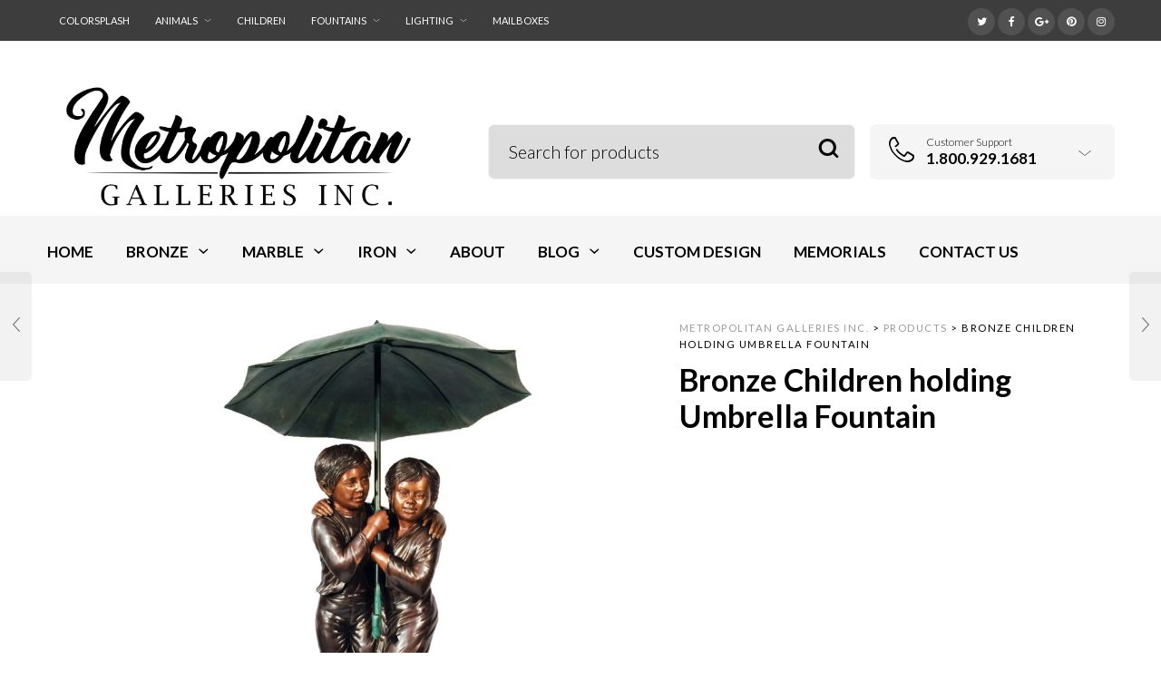

--- FILE ---
content_type: text/html; charset=UTF-8
request_url: https://www.bronzestatuestore.com/shop/bronze/fountains/child/bronze-children-holding-umbrella-fountain/
body_size: 29259
content:

<!DOCTYPE html>
<html lang="en">

<head>
	<meta charset="UTF-8">
    <meta name="viewport" content="width=device-width, initial-scale=1.0, maximum-scale=1.0, user-scalable=no" />
    
    <link rel="profile" href="https://gmpg.org/xfn/11">
    <link rel="pingback" href="https://www.bronzestatuestore.com/xmlrpc.php">

	<meta name='robots' content='index, follow, max-image-preview:large, max-snippet:-1, max-video-preview:-1' />

	<!-- This site is optimized with the Yoast SEO plugin v26.7 - https://yoast.com/wordpress/plugins/seo/ -->
	<title>Bronze Children holding Umbrella Fountain - Metropolitan Galleries Inc.</title>
	<link rel="canonical" href="https://www.bronzestatuestore.com/shop/bronze/fountains/child/bronze-children-holding-umbrella-fountain/" />
	<meta property="og:locale" content="en_US" />
	<meta property="og:type" content="article" />
	<meta property="og:title" content="Bronze Children holding Umbrella Fountain - Metropolitan Galleries Inc." />
	<meta property="og:description" content="Bronze Children holding Umbrella Fountain by Metropolitan Galleries was cast by the traditional, Lost Wax Bronze Casting method. This labor intensive and time consuming method of casting bronze statues, ensure pristine quality and vivid detail. Metropolitan Galleries Inc. Offers a large selection of bronze statues and bronze fountains perfect for indoor and outdoor use. This [&hellip;]" />
	<meta property="og:url" content="https://www.bronzestatuestore.com/shop/bronze/fountains/child/bronze-children-holding-umbrella-fountain/" />
	<meta property="og:site_name" content="Metropolitan Galleries Inc." />
	<meta property="article:modified_time" content="2023-05-15T20:32:30+00:00" />
	<meta property="og:image" content="https://www.bronzestatuestore.com/wp-content/uploads/2015/07/SRB42155_TWO_BOYS_UNDER_UMBRELLA.jpg" />
	<meta property="og:image:width" content="1200" />
	<meta property="og:image:height" content="1200" />
	<meta property="og:image:type" content="image/jpeg" />
	<meta name="twitter:label1" content="Est. reading time" />
	<meta name="twitter:data1" content="2 minutes" />
	<script type="application/ld+json" class="yoast-schema-graph">{"@context":"https://schema.org","@graph":[{"@type":"WebPage","@id":"https://www.bronzestatuestore.com/shop/bronze/fountains/child/bronze-children-holding-umbrella-fountain/","url":"https://www.bronzestatuestore.com/shop/bronze/fountains/child/bronze-children-holding-umbrella-fountain/","name":"Bronze Children holding Umbrella Fountain - Metropolitan Galleries Inc.","isPartOf":{"@id":"https://www.bronzestatuestore.com/#website"},"primaryImageOfPage":{"@id":"https://www.bronzestatuestore.com/shop/bronze/fountains/child/bronze-children-holding-umbrella-fountain/#primaryimage"},"image":{"@id":"https://www.bronzestatuestore.com/shop/bronze/fountains/child/bronze-children-holding-umbrella-fountain/#primaryimage"},"thumbnailUrl":"https://www.bronzestatuestore.com/wp-content/uploads/2015/07/SRB42155_TWO_BOYS_UNDER_UMBRELLA.jpg","datePublished":"2015-07-31T09:19:45+00:00","dateModified":"2023-05-15T20:32:30+00:00","breadcrumb":{"@id":"https://www.bronzestatuestore.com/shop/bronze/fountains/child/bronze-children-holding-umbrella-fountain/#breadcrumb"},"inLanguage":"en","potentialAction":[{"@type":"ReadAction","target":["https://www.bronzestatuestore.com/shop/bronze/fountains/child/bronze-children-holding-umbrella-fountain/"]}]},{"@type":"ImageObject","inLanguage":"en","@id":"https://www.bronzestatuestore.com/shop/bronze/fountains/child/bronze-children-holding-umbrella-fountain/#primaryimage","url":"https://www.bronzestatuestore.com/wp-content/uploads/2015/07/SRB42155_TWO_BOYS_UNDER_UMBRELLA.jpg","contentUrl":"https://www.bronzestatuestore.com/wp-content/uploads/2015/07/SRB42155_TWO_BOYS_UNDER_UMBRELLA.jpg","width":1200,"height":1200,"caption":"SRB42155 Bronze Children holding Umbrella Fountain Metropolitan Galleries Inc."},{"@type":"BreadcrumbList","@id":"https://www.bronzestatuestore.com/shop/bronze/fountains/child/bronze-children-holding-umbrella-fountain/#breadcrumb","itemListElement":[{"@type":"ListItem","position":1,"name":"Home","item":"https://www.bronzestatuestore.com/"},{"@type":"ListItem","position":2,"name":"Browse","item":"https://www.bronzestatuestore.com/browse/"},{"@type":"ListItem","position":3,"name":"Bronze Children holding Umbrella Fountain"}]},{"@type":"WebSite","@id":"https://www.bronzestatuestore.com/#website","url":"https://www.bronzestatuestore.com/","name":"Metropolitan Galleries Inc.","description":"Bronze Fountains | Bronze Sculpture | Decorative Accessories","potentialAction":[{"@type":"SearchAction","target":{"@type":"EntryPoint","urlTemplate":"https://www.bronzestatuestore.com/?s={search_term_string}"},"query-input":{"@type":"PropertyValueSpecification","valueRequired":true,"valueName":"search_term_string"}}],"inLanguage":"en"}]}</script>
	<!-- / Yoast SEO plugin. -->


<link rel='dns-prefetch' href='//fonts.googleapis.com' />
<link rel='dns-prefetch' href='//www.googletagmanager.com' />
<link rel='preconnect' href='https://fonts.gstatic.com' crossorigin />
<link rel="alternate" type="application/rss+xml" title="Metropolitan Galleries Inc. &raquo; Feed" href="https://www.bronzestatuestore.com/feed/" />
<link rel="alternate" type="application/rss+xml" title="Metropolitan Galleries Inc. &raquo; Comments Feed" href="https://www.bronzestatuestore.com/comments/feed/" />
<link rel="alternate" title="oEmbed (JSON)" type="application/json+oembed" href="https://www.bronzestatuestore.com/wp-json/oembed/1.0/embed?url=https%3A%2F%2Fwww.bronzestatuestore.com%2Fshop%2Fbronze%2Ffountains%2Fchild%2Fbronze-children-holding-umbrella-fountain%2F" />
<link rel="alternate" title="oEmbed (XML)" type="text/xml+oembed" href="https://www.bronzestatuestore.com/wp-json/oembed/1.0/embed?url=https%3A%2F%2Fwww.bronzestatuestore.com%2Fshop%2Fbronze%2Ffountains%2Fchild%2Fbronze-children-holding-umbrella-fountain%2F&#038;format=xml" />
<style id='wp-img-auto-sizes-contain-inline-css' type='text/css'>
img:is([sizes=auto i],[sizes^="auto," i]){contain-intrinsic-size:3000px 1500px}
/*# sourceURL=wp-img-auto-sizes-contain-inline-css */
</style>
<link rel='stylesheet' id='jckqv-minstyles-css' href='https://www.bronzestatuestore.com/wp-content/plugins/jck-woo-quickview/assets/frontend/css/main.min.css?ver=6.9' type='text/css' media='all' />
<style id='wp-emoji-styles-inline-css' type='text/css'>

	img.wp-smiley, img.emoji {
		display: inline !important;
		border: none !important;
		box-shadow: none !important;
		height: 1em !important;
		width: 1em !important;
		margin: 0 0.07em !important;
		vertical-align: -0.1em !important;
		background: none !important;
		padding: 0 !important;
	}
/*# sourceURL=wp-emoji-styles-inline-css */
</style>
<style id='wp-block-library-inline-css' type='text/css'>
:root{--wp-block-synced-color:#7a00df;--wp-block-synced-color--rgb:122,0,223;--wp-bound-block-color:var(--wp-block-synced-color);--wp-editor-canvas-background:#ddd;--wp-admin-theme-color:#007cba;--wp-admin-theme-color--rgb:0,124,186;--wp-admin-theme-color-darker-10:#006ba1;--wp-admin-theme-color-darker-10--rgb:0,107,160.5;--wp-admin-theme-color-darker-20:#005a87;--wp-admin-theme-color-darker-20--rgb:0,90,135;--wp-admin-border-width-focus:2px}@media (min-resolution:192dpi){:root{--wp-admin-border-width-focus:1.5px}}.wp-element-button{cursor:pointer}:root .has-very-light-gray-background-color{background-color:#eee}:root .has-very-dark-gray-background-color{background-color:#313131}:root .has-very-light-gray-color{color:#eee}:root .has-very-dark-gray-color{color:#313131}:root .has-vivid-green-cyan-to-vivid-cyan-blue-gradient-background{background:linear-gradient(135deg,#00d084,#0693e3)}:root .has-purple-crush-gradient-background{background:linear-gradient(135deg,#34e2e4,#4721fb 50%,#ab1dfe)}:root .has-hazy-dawn-gradient-background{background:linear-gradient(135deg,#faaca8,#dad0ec)}:root .has-subdued-olive-gradient-background{background:linear-gradient(135deg,#fafae1,#67a671)}:root .has-atomic-cream-gradient-background{background:linear-gradient(135deg,#fdd79a,#004a59)}:root .has-nightshade-gradient-background{background:linear-gradient(135deg,#330968,#31cdcf)}:root .has-midnight-gradient-background{background:linear-gradient(135deg,#020381,#2874fc)}:root{--wp--preset--font-size--normal:16px;--wp--preset--font-size--huge:42px}.has-regular-font-size{font-size:1em}.has-larger-font-size{font-size:2.625em}.has-normal-font-size{font-size:var(--wp--preset--font-size--normal)}.has-huge-font-size{font-size:var(--wp--preset--font-size--huge)}.has-text-align-center{text-align:center}.has-text-align-left{text-align:left}.has-text-align-right{text-align:right}.has-fit-text{white-space:nowrap!important}#end-resizable-editor-section{display:none}.aligncenter{clear:both}.items-justified-left{justify-content:flex-start}.items-justified-center{justify-content:center}.items-justified-right{justify-content:flex-end}.items-justified-space-between{justify-content:space-between}.screen-reader-text{border:0;clip-path:inset(50%);height:1px;margin:-1px;overflow:hidden;padding:0;position:absolute;width:1px;word-wrap:normal!important}.screen-reader-text:focus{background-color:#ddd;clip-path:none;color:#444;display:block;font-size:1em;height:auto;left:5px;line-height:normal;padding:15px 23px 14px;text-decoration:none;top:5px;width:auto;z-index:100000}html :where(.has-border-color){border-style:solid}html :where([style*=border-top-color]){border-top-style:solid}html :where([style*=border-right-color]){border-right-style:solid}html :where([style*=border-bottom-color]){border-bottom-style:solid}html :where([style*=border-left-color]){border-left-style:solid}html :where([style*=border-width]){border-style:solid}html :where([style*=border-top-width]){border-top-style:solid}html :where([style*=border-right-width]){border-right-style:solid}html :where([style*=border-bottom-width]){border-bottom-style:solid}html :where([style*=border-left-width]){border-left-style:solid}html :where(img[class*=wp-image-]){height:auto;max-width:100%}:where(figure){margin:0 0 1em}html :where(.is-position-sticky){--wp-admin--admin-bar--position-offset:var(--wp-admin--admin-bar--height,0px)}@media screen and (max-width:600px){html :where(.is-position-sticky){--wp-admin--admin-bar--position-offset:0px}}

/*# sourceURL=wp-block-library-inline-css */
</style><link rel='stylesheet' id='wc-blocks-style-css' href='https://www.bronzestatuestore.com/wp-content/plugins/woocommerce/assets/client/blocks/wc-blocks.css?ver=wc-10.4.3' type='text/css' media='all' />
<style id='global-styles-inline-css' type='text/css'>
:root{--wp--preset--aspect-ratio--square: 1;--wp--preset--aspect-ratio--4-3: 4/3;--wp--preset--aspect-ratio--3-4: 3/4;--wp--preset--aspect-ratio--3-2: 3/2;--wp--preset--aspect-ratio--2-3: 2/3;--wp--preset--aspect-ratio--16-9: 16/9;--wp--preset--aspect-ratio--9-16: 9/16;--wp--preset--color--black: #000000;--wp--preset--color--cyan-bluish-gray: #abb8c3;--wp--preset--color--white: #ffffff;--wp--preset--color--pale-pink: #f78da7;--wp--preset--color--vivid-red: #cf2e2e;--wp--preset--color--luminous-vivid-orange: #ff6900;--wp--preset--color--luminous-vivid-amber: #fcb900;--wp--preset--color--light-green-cyan: #7bdcb5;--wp--preset--color--vivid-green-cyan: #00d084;--wp--preset--color--pale-cyan-blue: #8ed1fc;--wp--preset--color--vivid-cyan-blue: #0693e3;--wp--preset--color--vivid-purple: #9b51e0;--wp--preset--gradient--vivid-cyan-blue-to-vivid-purple: linear-gradient(135deg,rgb(6,147,227) 0%,rgb(155,81,224) 100%);--wp--preset--gradient--light-green-cyan-to-vivid-green-cyan: linear-gradient(135deg,rgb(122,220,180) 0%,rgb(0,208,130) 100%);--wp--preset--gradient--luminous-vivid-amber-to-luminous-vivid-orange: linear-gradient(135deg,rgb(252,185,0) 0%,rgb(255,105,0) 100%);--wp--preset--gradient--luminous-vivid-orange-to-vivid-red: linear-gradient(135deg,rgb(255,105,0) 0%,rgb(207,46,46) 100%);--wp--preset--gradient--very-light-gray-to-cyan-bluish-gray: linear-gradient(135deg,rgb(238,238,238) 0%,rgb(169,184,195) 100%);--wp--preset--gradient--cool-to-warm-spectrum: linear-gradient(135deg,rgb(74,234,220) 0%,rgb(151,120,209) 20%,rgb(207,42,186) 40%,rgb(238,44,130) 60%,rgb(251,105,98) 80%,rgb(254,248,76) 100%);--wp--preset--gradient--blush-light-purple: linear-gradient(135deg,rgb(255,206,236) 0%,rgb(152,150,240) 100%);--wp--preset--gradient--blush-bordeaux: linear-gradient(135deg,rgb(254,205,165) 0%,rgb(254,45,45) 50%,rgb(107,0,62) 100%);--wp--preset--gradient--luminous-dusk: linear-gradient(135deg,rgb(255,203,112) 0%,rgb(199,81,192) 50%,rgb(65,88,208) 100%);--wp--preset--gradient--pale-ocean: linear-gradient(135deg,rgb(255,245,203) 0%,rgb(182,227,212) 50%,rgb(51,167,181) 100%);--wp--preset--gradient--electric-grass: linear-gradient(135deg,rgb(202,248,128) 0%,rgb(113,206,126) 100%);--wp--preset--gradient--midnight: linear-gradient(135deg,rgb(2,3,129) 0%,rgb(40,116,252) 100%);--wp--preset--font-size--small: 13px;--wp--preset--font-size--medium: 20px;--wp--preset--font-size--large: 36px;--wp--preset--font-size--x-large: 42px;--wp--preset--spacing--20: 0.44rem;--wp--preset--spacing--30: 0.67rem;--wp--preset--spacing--40: 1rem;--wp--preset--spacing--50: 1.5rem;--wp--preset--spacing--60: 2.25rem;--wp--preset--spacing--70: 3.38rem;--wp--preset--spacing--80: 5.06rem;--wp--preset--shadow--natural: 6px 6px 9px rgba(0, 0, 0, 0.2);--wp--preset--shadow--deep: 12px 12px 50px rgba(0, 0, 0, 0.4);--wp--preset--shadow--sharp: 6px 6px 0px rgba(0, 0, 0, 0.2);--wp--preset--shadow--outlined: 6px 6px 0px -3px rgb(255, 255, 255), 6px 6px rgb(0, 0, 0);--wp--preset--shadow--crisp: 6px 6px 0px rgb(0, 0, 0);}:where(.is-layout-flex){gap: 0.5em;}:where(.is-layout-grid){gap: 0.5em;}body .is-layout-flex{display: flex;}.is-layout-flex{flex-wrap: wrap;align-items: center;}.is-layout-flex > :is(*, div){margin: 0;}body .is-layout-grid{display: grid;}.is-layout-grid > :is(*, div){margin: 0;}:where(.wp-block-columns.is-layout-flex){gap: 2em;}:where(.wp-block-columns.is-layout-grid){gap: 2em;}:where(.wp-block-post-template.is-layout-flex){gap: 1.25em;}:where(.wp-block-post-template.is-layout-grid){gap: 1.25em;}.has-black-color{color: var(--wp--preset--color--black) !important;}.has-cyan-bluish-gray-color{color: var(--wp--preset--color--cyan-bluish-gray) !important;}.has-white-color{color: var(--wp--preset--color--white) !important;}.has-pale-pink-color{color: var(--wp--preset--color--pale-pink) !important;}.has-vivid-red-color{color: var(--wp--preset--color--vivid-red) !important;}.has-luminous-vivid-orange-color{color: var(--wp--preset--color--luminous-vivid-orange) !important;}.has-luminous-vivid-amber-color{color: var(--wp--preset--color--luminous-vivid-amber) !important;}.has-light-green-cyan-color{color: var(--wp--preset--color--light-green-cyan) !important;}.has-vivid-green-cyan-color{color: var(--wp--preset--color--vivid-green-cyan) !important;}.has-pale-cyan-blue-color{color: var(--wp--preset--color--pale-cyan-blue) !important;}.has-vivid-cyan-blue-color{color: var(--wp--preset--color--vivid-cyan-blue) !important;}.has-vivid-purple-color{color: var(--wp--preset--color--vivid-purple) !important;}.has-black-background-color{background-color: var(--wp--preset--color--black) !important;}.has-cyan-bluish-gray-background-color{background-color: var(--wp--preset--color--cyan-bluish-gray) !important;}.has-white-background-color{background-color: var(--wp--preset--color--white) !important;}.has-pale-pink-background-color{background-color: var(--wp--preset--color--pale-pink) !important;}.has-vivid-red-background-color{background-color: var(--wp--preset--color--vivid-red) !important;}.has-luminous-vivid-orange-background-color{background-color: var(--wp--preset--color--luminous-vivid-orange) !important;}.has-luminous-vivid-amber-background-color{background-color: var(--wp--preset--color--luminous-vivid-amber) !important;}.has-light-green-cyan-background-color{background-color: var(--wp--preset--color--light-green-cyan) !important;}.has-vivid-green-cyan-background-color{background-color: var(--wp--preset--color--vivid-green-cyan) !important;}.has-pale-cyan-blue-background-color{background-color: var(--wp--preset--color--pale-cyan-blue) !important;}.has-vivid-cyan-blue-background-color{background-color: var(--wp--preset--color--vivid-cyan-blue) !important;}.has-vivid-purple-background-color{background-color: var(--wp--preset--color--vivid-purple) !important;}.has-black-border-color{border-color: var(--wp--preset--color--black) !important;}.has-cyan-bluish-gray-border-color{border-color: var(--wp--preset--color--cyan-bluish-gray) !important;}.has-white-border-color{border-color: var(--wp--preset--color--white) !important;}.has-pale-pink-border-color{border-color: var(--wp--preset--color--pale-pink) !important;}.has-vivid-red-border-color{border-color: var(--wp--preset--color--vivid-red) !important;}.has-luminous-vivid-orange-border-color{border-color: var(--wp--preset--color--luminous-vivid-orange) !important;}.has-luminous-vivid-amber-border-color{border-color: var(--wp--preset--color--luminous-vivid-amber) !important;}.has-light-green-cyan-border-color{border-color: var(--wp--preset--color--light-green-cyan) !important;}.has-vivid-green-cyan-border-color{border-color: var(--wp--preset--color--vivid-green-cyan) !important;}.has-pale-cyan-blue-border-color{border-color: var(--wp--preset--color--pale-cyan-blue) !important;}.has-vivid-cyan-blue-border-color{border-color: var(--wp--preset--color--vivid-cyan-blue) !important;}.has-vivid-purple-border-color{border-color: var(--wp--preset--color--vivid-purple) !important;}.has-vivid-cyan-blue-to-vivid-purple-gradient-background{background: var(--wp--preset--gradient--vivid-cyan-blue-to-vivid-purple) !important;}.has-light-green-cyan-to-vivid-green-cyan-gradient-background{background: var(--wp--preset--gradient--light-green-cyan-to-vivid-green-cyan) !important;}.has-luminous-vivid-amber-to-luminous-vivid-orange-gradient-background{background: var(--wp--preset--gradient--luminous-vivid-amber-to-luminous-vivid-orange) !important;}.has-luminous-vivid-orange-to-vivid-red-gradient-background{background: var(--wp--preset--gradient--luminous-vivid-orange-to-vivid-red) !important;}.has-very-light-gray-to-cyan-bluish-gray-gradient-background{background: var(--wp--preset--gradient--very-light-gray-to-cyan-bluish-gray) !important;}.has-cool-to-warm-spectrum-gradient-background{background: var(--wp--preset--gradient--cool-to-warm-spectrum) !important;}.has-blush-light-purple-gradient-background{background: var(--wp--preset--gradient--blush-light-purple) !important;}.has-blush-bordeaux-gradient-background{background: var(--wp--preset--gradient--blush-bordeaux) !important;}.has-luminous-dusk-gradient-background{background: var(--wp--preset--gradient--luminous-dusk) !important;}.has-pale-ocean-gradient-background{background: var(--wp--preset--gradient--pale-ocean) !important;}.has-electric-grass-gradient-background{background: var(--wp--preset--gradient--electric-grass) !important;}.has-midnight-gradient-background{background: var(--wp--preset--gradient--midnight) !important;}.has-small-font-size{font-size: var(--wp--preset--font-size--small) !important;}.has-medium-font-size{font-size: var(--wp--preset--font-size--medium) !important;}.has-large-font-size{font-size: var(--wp--preset--font-size--large) !important;}.has-x-large-font-size{font-size: var(--wp--preset--font-size--x-large) !important;}
/*# sourceURL=global-styles-inline-css */
</style>

<style id='classic-theme-styles-inline-css' type='text/css'>
/*! This file is auto-generated */
.wp-block-button__link{color:#fff;background-color:#32373c;border-radius:9999px;box-shadow:none;text-decoration:none;padding:calc(.667em + 2px) calc(1.333em + 2px);font-size:1.125em}.wp-block-file__button{background:#32373c;color:#fff;text-decoration:none}
/*# sourceURL=/wp-includes/css/classic-themes.min.css */
</style>
<link rel='stylesheet' id='contact-form-7-css' href='https://www.bronzestatuestore.com/wp-content/plugins/contact-form-7/includes/css/styles.css?ver=6.1.4' type='text/css' media='all' />
<link rel='stylesheet' id='woocommerce-layout-css' href='https://www.bronzestatuestore.com/wp-content/plugins/woocommerce/assets/css/woocommerce-layout.css?ver=10.4.3' type='text/css' media='all' />
<link rel='stylesheet' id='woocommerce-smallscreen-css' href='https://www.bronzestatuestore.com/wp-content/plugins/woocommerce/assets/css/woocommerce-smallscreen.css?ver=10.4.3' type='text/css' media='only screen and (max-width: 768px)' />
<link rel='stylesheet' id='woocommerce-general-css' href='https://www.bronzestatuestore.com/wp-content/plugins/woocommerce/assets/css/woocommerce.css?ver=10.4.3' type='text/css' media='all' />
<style id='woocommerce-inline-inline-css' type='text/css'>
.woocommerce form .form-row .required { visibility: visible; }
/*# sourceURL=woocommerce-inline-inline-css */
</style>
<link rel='stylesheet' id='mc4wp-form-themes-css' href='https://www.bronzestatuestore.com/wp-content/plugins/mailchimp-for-wp/assets/css/form-themes.css?ver=4.10.9' type='text/css' media='all' />
<link rel='stylesheet' id='ywctm-frontend-css' href='https://www.bronzestatuestore.com/wp-content/plugins/yith-woocommerce-catalog-mode/assets/css/frontend.min.css?ver=2.51.0' type='text/css' media='all' />
<style id='ywctm-frontend-inline-css' type='text/css'>
form.cart button.single_add_to_cart_button, .ppc-button-wrapper, .wc-ppcp-paylater-msg__container, form.cart .quantity, .widget.woocommerce.widget_shopping_cart{display: none !important}
/*# sourceURL=ywctm-frontend-inline-css */
</style>
<link rel='stylesheet' id='tawcvs-frontend-css' href='https://www.bronzestatuestore.com/wp-content/plugins/variation-swatches-for-woocommerce/assets/css/frontend.css?ver=2.2.5' type='text/css' media='all' />
<link rel='stylesheet' id='tooltipster-css' href='https://www.bronzestatuestore.com/wp-content/themes/woodstock/css/tooltipster.css?ver=3.3.0' type='text/css' media='all' />
<link rel='stylesheet' id='easyzoom-css' href='https://www.bronzestatuestore.com/wp-content/themes/woodstock/css/easyzoom.css?ver=1.0' type='text/css' media='all' />
<link rel='stylesheet' id='swiper-css' href='https://www.bronzestatuestore.com/wp-content/themes/woodstock/css/idangerous.swiper.css?ver=2.5.1' type='text/css' media='all' />
<link rel='stylesheet' id='nanoscroller-css' href='https://www.bronzestatuestore.com/wp-content/themes/woodstock/css/nanoscroller.css?ver=0.7.6' type='text/css' media='all' />
<link rel='stylesheet' id='select2-css' href='https://www.bronzestatuestore.com/wp-content/plugins/woocommerce/assets/css/select2.css?ver=10.4.3' type='text/css' media='all' />
<link rel='stylesheet' id='wstock-app-css' href='https://www.bronzestatuestore.com/wp-content/themes/woodstock/css/app.css?ver=1.0' type='text/css' media='all' />
<link rel='stylesheet' id='stylesheet-css' href='https://www.bronzestatuestore.com/wp-content/themes/woodstock/style.css?ver=1.0' type='text/css' media='all' />
<link rel="preload" as="style" href="https://fonts.googleapis.com/css?family=Lato:100,300,400,700,900,100italic,300italic,400italic,700italic,900italic&#038;subset=latin,latin-ext&#038;display=swap&#038;ver=1765981012" /><link rel="stylesheet" href="https://fonts.googleapis.com/css?family=Lato:100,300,400,700,900,100italic,300italic,400italic,700italic,900italic&#038;subset=latin,latin-ext&#038;display=swap&#038;ver=1765981012" media="print" onload="this.media='all'"><noscript><link rel="stylesheet" href="https://fonts.googleapis.com/css?family=Lato:100,300,400,700,900,100italic,300italic,400italic,700italic,900italic&#038;subset=latin,latin-ext&#038;display=swap&#038;ver=1765981012" /></noscript><script type="text/javascript" src="https://www.bronzestatuestore.com/wp-includes/js/jquery/jquery.min.js?ver=3.7.1" id="jquery-core-js"></script>
<script type="text/javascript" src="https://www.bronzestatuestore.com/wp-includes/js/jquery/jquery-migrate.min.js?ver=3.4.1" id="jquery-migrate-js"></script>
<script type="text/javascript" id="gtmkit-js-before" data-cfasync="false" data-nowprocket="" data-cookieconsent="ignore">
/* <![CDATA[ */
		window.gtmkit_settings = {"datalayer_name":"dataLayer","console_log":false,"wc":{"use_sku":true,"pid_prefix":"","add_shipping_info":{"config":1},"add_payment_info":{"config":1},"view_item":{"config":0},"view_item_list":{"config":0},"wishlist":false,"css_selectors":{"product_list_select_item":".products .product:not(.product-category) a:not(.add_to_cart_button.ajax_add_to_cart,.add_to_wishlist),.wc-block-grid__products li:not(.product-category) a:not(.add_to_cart_button.ajax_add_to_cart,.add_to_wishlist),.woocommerce-grouped-product-list-item__label a:not(.add_to_wishlist)","product_list_element":".product,.wc-block-grid__product","product_list_exclude":"","product_list_add_to_cart":".add_to_cart_button.ajax_add_to_cart:not(.single_add_to_cart_button)"},"text":{"wp-block-handpicked-products":"Handpicked Products","wp-block-product-best-sellers":"Best Sellers","wp-block-product-category":"Product Category","wp-block-product-new":"New Products","wp-block-product-on-sale":"Products On Sale","wp-block-products-by-attribute":"Products By Attribute","wp-block-product-tag":"Product Tag","wp-block-product-top-rated":"Top Rated Products","shipping-tier-not-found":"Shipping tier not found","payment-method-not-found":"Payment method not found"}}};
		window.gtmkit_data = {"wc":{"currency":"USD","is_cart":false,"is_checkout":false,"blocks":{}}};
		window.dataLayer = window.dataLayer || [];
				
//# sourceURL=gtmkit-js-before
/* ]]> */
</script>
<script type="text/javascript" src="//www.bronzestatuestore.com/wp-content/plugins/revslider/sr6/assets/js/rbtools.min.js?ver=6.7.40" async id="tp-tools-js"></script>
<script type="text/javascript" src="//www.bronzestatuestore.com/wp-content/plugins/revslider/sr6/assets/js/rs6.min.js?ver=6.7.40" async id="revmin-js"></script>
<script type="text/javascript" src="https://www.bronzestatuestore.com/wp-content/plugins/stopbadbots/assets/js/stopbadbots.js?ver=6.9" id="stopbadbots-main-js-js"></script>
<script type="text/javascript" id="wc-single-product-js-extra">
/* <![CDATA[ */
var wc_single_product_params = {"i18n_required_rating_text":"Please select a rating","i18n_rating_options":["1 of 5 stars","2 of 5 stars","3 of 5 stars","4 of 5 stars","5 of 5 stars"],"i18n_product_gallery_trigger_text":"View full-screen image gallery","review_rating_required":"yes","flexslider":{"rtl":false,"animation":"slide","smoothHeight":true,"directionNav":false,"controlNav":"thumbnails","slideshow":false,"animationSpeed":500,"animationLoop":false,"allowOneSlide":false},"zoom_enabled":"","zoom_options":[],"photoswipe_enabled":"","photoswipe_options":{"shareEl":false,"closeOnScroll":false,"history":false,"hideAnimationDuration":0,"showAnimationDuration":0},"flexslider_enabled":""};
//# sourceURL=wc-single-product-js-extra
/* ]]> */
</script>
<script type="text/javascript" src="https://www.bronzestatuestore.com/wp-content/plugins/woocommerce/assets/js/frontend/single-product.min.js?ver=10.4.3" id="wc-single-product-js" defer="defer" data-wp-strategy="defer"></script>
<script type="text/javascript" src="https://www.bronzestatuestore.com/wp-content/plugins/woocommerce/assets/js/jquery-blockui/jquery.blockUI.min.js?ver=2.7.0-wc.10.4.3" id="wc-jquery-blockui-js" defer="defer" data-wp-strategy="defer"></script>
<script type="text/javascript" src="https://www.bronzestatuestore.com/wp-content/plugins/woocommerce/assets/js/js-cookie/js.cookie.min.js?ver=2.1.4-wc.10.4.3" id="wc-js-cookie-js" defer="defer" data-wp-strategy="defer"></script>
<script type="text/javascript" id="woocommerce-js-extra">
/* <![CDATA[ */
var woocommerce_params = {"ajax_url":"/wp-admin/admin-ajax.php","wc_ajax_url":"/?wc-ajax=%%endpoint%%","i18n_password_show":"Show password","i18n_password_hide":"Hide password"};
//# sourceURL=woocommerce-js-extra
/* ]]> */
</script>
<script type="text/javascript" src="https://www.bronzestatuestore.com/wp-content/plugins/woocommerce/assets/js/frontend/woocommerce.min.js?ver=10.4.3" id="woocommerce-js" defer="defer" data-wp-strategy="defer"></script>
<script type="text/javascript" id="gtmkit-container-js-after" data-cfasync="false" data-nowprocket="" data-cookieconsent="ignore">
/* <![CDATA[ */
/* Google Tag Manager */
(function(w,d,s,l,i){w[l]=w[l]||[];w[l].push({'gtm.start':
new Date().getTime(),event:'gtm.js'});var f=d.getElementsByTagName(s)[0],
j=d.createElement(s),dl=l!='dataLayer'?'&l='+l:'';j.async=true;j.src=
'https://www.googletagmanager.com/gtm.js?id='+i+dl;f.parentNode.insertBefore(j,f);
})(window,document,'script','dataLayer','G-DCWMXSD0HD');
/* End Google Tag Manager */

//# sourceURL=gtmkit-container-js-after
/* ]]> */
</script>
<script type="text/javascript" src="https://www.bronzestatuestore.com/wp-content/plugins/gtm-kit/assets/integration/woocommerce.js?ver=2.7.0" id="gtmkit-woocommerce-js" defer="defer" data-wp-strategy="defer"></script>
<script type="text/javascript" src="https://www.bronzestatuestore.com/wp-content/plugins/gtm-kit/assets/integration/contact-form-7.js?ver=2.7.0" id="gtmkit-cf7-js" defer="defer" data-wp-strategy="defer"></script>
<script type="text/javascript" id="gtmkit-datalayer-js-before" data-cfasync="false" data-nowprocket="" data-cookieconsent="ignore">
/* <![CDATA[ */
const gtmkit_dataLayer_content = {"pageType":"product-page","productType":"simple","event":"view_item","ecommerce":{"items":[{"id":"SRB42155","item_id":"SRB42155","item_name":"Bronze Children holding Umbrella Fountain","currency":"USD","price":0,"item_brand":"Available Now","item_category":"Bronze Sculpture &amp; Bronze Fountains"}],"value":0,"currency":"USD"}};
dataLayer.push( gtmkit_dataLayer_content );

//# sourceURL=gtmkit-datalayer-js-before
/* ]]> */
</script>
<script></script><link rel="https://api.w.org/" href="https://www.bronzestatuestore.com/wp-json/" /><link rel="alternate" title="JSON" type="application/json" href="https://www.bronzestatuestore.com/wp-json/wp/v2/product/1313" /><link rel="EditURI" type="application/rsd+xml" title="RSD" href="https://www.bronzestatuestore.com/xmlrpc.php?rsd" />
<meta name="generator" content="WordPress 6.9" />
<meta name="generator" content="WooCommerce 10.4.3" />
<link rel='shortlink' href='https://www.bronzestatuestore.com/?p=1313' />
        <script type="text/javascript">
            if (typeof jQuery !== 'undefined' && typeof jQuery.migrateWarnings !== 'undefined') {
                jQuery.migrateTrace = true; // Habilitar stack traces
                jQuery.migrateMute = false; // Garantir avisos no console
            }
            let bill_timeout;

            function isBot() {
                const bots = ['crawler', 'spider', 'baidu', 'duckduckgo', 'bot', 'googlebot', 'bingbot', 'facebook', 'slurp', 'twitter', 'yahoo'];
                const userAgent = navigator.userAgent.toLowerCase();
                return bots.some(bot => userAgent.includes(bot));
            }
            const originalConsoleWarn = console.warn; // Armazenar o console.warn original
            const sentWarnings = [];
            const bill_errorQueue = [];
            const slugs = [
                "antibots", "antihacker", "bigdump-restore", "boatdealer", "cardealer",
                "database-backup", "disable-wp-sitemap", "easy-update-urls", "hide-site-title",
                "lazy-load-disable", "multidealer", "real-estate-right-now", "recaptcha-for-all",
                "reportattacks", "restore-classic-widgets", "s3cloud", "site-checkup",
                "stopbadbots", "toolsfors", "toolstruthsocial", "wp-memory", "wptools"
            ];

            function hasSlug(warningMessage) {
                return slugs.some(slug => warningMessage.includes(slug));
            }
            // Sobrescrita de console.warn para capturar avisos JQMigrate
            console.warn = function(message, ...args) {
                // Processar avisos JQMIGRATE
                if (typeof message === 'string' && message.includes('JQMIGRATE')) {
                    if (!sentWarnings.includes(message)) {
                        sentWarnings.push(message);
                        let file = 'unknown';
                        let line = '0';
                        try {
                            const stackTrace = new Error().stack.split('\n');
                            for (let i = 1; i < stackTrace.length && i < 10; i++) {
                                const match = stackTrace[i].match(/at\s+.*?\((.*):(\d+):(\d+)\)/) ||
                                    stackTrace[i].match(/at\s+(.*):(\d+):(\d+)/);
                                if (match && match[1].includes('.js') &&
                                    !match[1].includes('jquery-migrate.js') &&
                                    !match[1].includes('jquery.js')) {
                                    file = match[1];
                                    line = match[2];
                                    break;
                                }
                            }
                        } catch (e) {
                            // Ignorar erros
                        }
                        const warningMessage = message.replace('JQMIGRATE:', 'Error:').trim() + ' - URL: ' + file + ' - Line: ' + line;
                        if (!hasSlug(warningMessage)) {
                            bill_errorQueue.push(warningMessage);
                            handleErrorQueue();
                        }
                    }
                }
                // Repassar todas as mensagens para o console.warn original
                originalConsoleWarn.apply(console, [message, ...args]);
            };
            //originalConsoleWarn.apply(console, arguments);
            // Restaura o console.warn original após 6 segundos
            setTimeout(() => {
                console.warn = originalConsoleWarn;
            }, 6000);

            function handleErrorQueue() {
                // Filtrar mensagens de bots antes de processar
                if (isBot()) {
                    bill_errorQueue = []; // Limpar a fila se for bot
                    return;
                }
                if (bill_errorQueue.length >= 5) {
                    sendErrorsToServer();
                } else {
                    clearTimeout(bill_timeout);
                    bill_timeout = setTimeout(sendErrorsToServer, 7000);
                }
            }

            function sendErrorsToServer() {
                if (bill_errorQueue.length > 0) {
                    const message = bill_errorQueue.join(' | ');
                    //console.log('[Bill Catch] Enviando ao Servidor:', message); // Log temporário para depuração
                    const xhr = new XMLHttpRequest();
                    const nonce = 'd20fbaac98';
                    const ajax_url = 'https://www.bronzestatuestore.com/wp-admin/admin-ajax.php?action=bill_minozzi_js_error_catched&_wpnonce=d20fbaac98';
                    xhr.open('POST', encodeURI(ajax_url));
                    xhr.setRequestHeader('Content-Type', 'application/x-www-form-urlencoded');
                    xhr.send('action=bill_minozzi_js_error_catched&_wpnonce=' + nonce + '&bill_js_error_catched=' + encodeURIComponent(message));
                    // bill_errorQueue = [];
                    bill_errorQueue.length = 0; // Limpa o array sem reatribuir
                }
            }
        </script>
<meta name="generator" content="Redux 4.5.10" /><script type="text/javascript">
           var ajaxurl = "https://www.bronzestatuestore.com/wp-admin/admin-ajax.php";
         </script><script type="text/javascript">
(function(url){
	if(/(?:Chrome\/26\.0\.1410\.63 Safari\/537\.31|WordfenceTestMonBot)/.test(navigator.userAgent)){ return; }
	var addEvent = function(evt, handler) {
		if (window.addEventListener) {
			document.addEventListener(evt, handler, false);
		} else if (window.attachEvent) {
			document.attachEvent('on' + evt, handler);
		}
	};
	var removeEvent = function(evt, handler) {
		if (window.removeEventListener) {
			document.removeEventListener(evt, handler, false);
		} else if (window.detachEvent) {
			document.detachEvent('on' + evt, handler);
		}
	};
	var evts = 'contextmenu dblclick drag dragend dragenter dragleave dragover dragstart drop keydown keypress keyup mousedown mousemove mouseout mouseover mouseup mousewheel scroll'.split(' ');
	var logHuman = function() {
		if (window.wfLogHumanRan) { return; }
		window.wfLogHumanRan = true;
		var wfscr = document.createElement('script');
		wfscr.type = 'text/javascript';
		wfscr.async = true;
		wfscr.src = url + '&r=' + Math.random();
		(document.getElementsByTagName('head')[0]||document.getElementsByTagName('body')[0]).appendChild(wfscr);
		for (var i = 0; i < evts.length; i++) {
			removeEvent(evts[i], logHuman);
		}
	};
	for (var i = 0; i < evts.length; i++) {
		addEvent(evts[i], logHuman);
	}
})('//www.bronzestatuestore.com/?wordfence_lh=1&hid=9578FDBDB2D7B4C71FC95E00E9EA1F4C');
</script><style>/* CSS added by WP Meta and Date Remover*/.entry-meta {display:none !important;}
	.home .entry-meta { display: none; }
	.entry-footer {display:none !important;}
	.home .entry-footer { display: none; }</style>	<noscript><style>.woocommerce-product-gallery{ opacity: 1 !important; }</style></noscript>
	<style>

/* QV Button */

.jckqvBtn {
		display: table;

		float: left;
		margin: 0px 0px 10px 0px;
		padding: 8px 10px 8px 10px;
							background: #66cc99;
				color: #ffffff;
	
    border-top-left-radius: 4px;
	border-top-right-radius: 4px;
	border-bottom-right-radius: 4px;
	border-bottom-left-radius: 4px;
}

.jckqvBtn:hover {
						background: #47C285;
				color: #ffffff;
	}

/* Magnific Specific */

.mfp-bg {
	background: #000000;
	-ms-filter: "progid:DXImageTransform.Microsoft.Alpha(Opacity=8)";
	filter: alpha(opacity=8);
	-moz-opacity: 0.8;
	-khtml-opacity: 0.8;
	opacity: 0.8;
}

</style>            <style>
                .woocommerce div.product .cart.variations_form .tawcvs-swatches,
                .woocommerce:not(.archive) li.product .cart.variations_form .tawcvs-swatches,
                .woocommerce.single-product .cart.variations_form .tawcvs-swatches,
                .wc-product-table-wrapper .cart.variations_form .tawcvs-swatches,
                .woocommerce.archive .cart.variations_form .tawcvs-swatches {
                    margin-top: 0px;
                    margin-right: 15px;
                    margin-bottom: 15px;
                    margin-left: 0px;
                    padding-top: 0px;
                    padding-right: 0px;
                    padding-bottom: 0px;
                    padding-left: 0px;
                }

                .woocommerce div.product .cart.variations_form .tawcvs-swatches .swatch-item-wrapper,
                .woocommerce:not(.archive) li.product .cart.variations_form .tawcvs-swatches .swatch-item-wrapper,
                .woocommerce.single-product .cart.variations_form .tawcvs-swatches .swatch-item-wrapper,
                .wc-product-table-wrapper .cart.variations_form .tawcvs-swatches .swatch-item-wrapper,
                .woocommerce.archive .cart.variations_form .tawcvs-swatches .swatch-item-wrapper {
                 margin-top: 0px !important;
                    margin-right: 15px !important;
                    margin-bottom: 15px !important;
                    margin-left: 0px !important;
                    padding-top: 0px !important;
                    padding-right: 0px !important;
                    padding-bottom: 0px !important;
                    padding-left: 0px !important;
                }

                /*tooltip*/
                .woocommerce div.product .cart.variations_form .tawcvs-swatches .swatch .swatch__tooltip,
                .woocommerce:not(.archive) li.product .cart.variations_form .tawcvs-swatches .swatch .swatch__tooltip,
                .woocommerce.single-product .cart.variations_form .tawcvs-swatches .swatch .swatch__tooltip,
                .wc-product-table-wrapper .cart.variations_form .tawcvs-swatches .swatch .swatch__tooltip,
                .woocommerce.archive .cart.variations_form .tawcvs-swatches .swatch .swatch__tooltip {
                 width: px;
                    max-width: px;
                    line-height: 1;
                }
            </style>
			<meta name="generator" content="Powered by WPBakery Page Builder - drag and drop page builder for WordPress."/>
<script>(()=>{var o=[],i={};["on","off","toggle","show"].forEach((l=>{i[l]=function(){o.push([l,arguments])}})),window.Boxzilla=i,window.boxzilla_queue=o})();</script><meta name="generator" content="Powered by Slider Revolution 6.7.40 - responsive, Mobile-Friendly Slider Plugin for WordPress with comfortable drag and drop interface." />
<link rel="icon" href="https://www.bronzestatuestore.com/wp-content/uploads/2020/11/cropped-favicon2323-32x32.jpg" sizes="32x32" />
<link rel="icon" href="https://www.bronzestatuestore.com/wp-content/uploads/2020/11/cropped-favicon2323-192x192.jpg" sizes="192x192" />
<link rel="apple-touch-icon" href="https://www.bronzestatuestore.com/wp-content/uploads/2020/11/cropped-favicon2323-180x180.jpg" />
<meta name="msapplication-TileImage" content="https://www.bronzestatuestore.com/wp-content/uploads/2020/11/cropped-favicon2323-270x270.jpg" />
<script>function setREVStartSize(e){
			//window.requestAnimationFrame(function() {
				window.RSIW = window.RSIW===undefined ? window.innerWidth : window.RSIW;
				window.RSIH = window.RSIH===undefined ? window.innerHeight : window.RSIH;
				try {
					var pw = document.getElementById(e.c).parentNode.offsetWidth,
						newh;
					pw = pw===0 || isNaN(pw) || (e.l=="fullwidth" || e.layout=="fullwidth") ? window.RSIW : pw;
					e.tabw = e.tabw===undefined ? 0 : parseInt(e.tabw);
					e.thumbw = e.thumbw===undefined ? 0 : parseInt(e.thumbw);
					e.tabh = e.tabh===undefined ? 0 : parseInt(e.tabh);
					e.thumbh = e.thumbh===undefined ? 0 : parseInt(e.thumbh);
					e.tabhide = e.tabhide===undefined ? 0 : parseInt(e.tabhide);
					e.thumbhide = e.thumbhide===undefined ? 0 : parseInt(e.thumbhide);
					e.mh = e.mh===undefined || e.mh=="" || e.mh==="auto" ? 0 : parseInt(e.mh,0);
					if(e.layout==="fullscreen" || e.l==="fullscreen")
						newh = Math.max(e.mh,window.RSIH);
					else{
						e.gw = Array.isArray(e.gw) ? e.gw : [e.gw];
						for (var i in e.rl) if (e.gw[i]===undefined || e.gw[i]===0) e.gw[i] = e.gw[i-1];
						e.gh = e.el===undefined || e.el==="" || (Array.isArray(e.el) && e.el.length==0)? e.gh : e.el;
						e.gh = Array.isArray(e.gh) ? e.gh : [e.gh];
						for (var i in e.rl) if (e.gh[i]===undefined || e.gh[i]===0) e.gh[i] = e.gh[i-1];
											
						var nl = new Array(e.rl.length),
							ix = 0,
							sl;
						e.tabw = e.tabhide>=pw ? 0 : e.tabw;
						e.thumbw = e.thumbhide>=pw ? 0 : e.thumbw;
						e.tabh = e.tabhide>=pw ? 0 : e.tabh;
						e.thumbh = e.thumbhide>=pw ? 0 : e.thumbh;
						for (var i in e.rl) nl[i] = e.rl[i]<window.RSIW ? 0 : e.rl[i];
						sl = nl[0];
						for (var i in nl) if (sl>nl[i] && nl[i]>0) { sl = nl[i]; ix=i;}
						var m = pw>(e.gw[ix]+e.tabw+e.thumbw) ? 1 : (pw-(e.tabw+e.thumbw)) / (e.gw[ix]);
						newh =  (e.gh[ix] * m) + (e.tabh + e.thumbh);
					}
					var el = document.getElementById(e.c);
					if (el!==null && el) el.style.height = newh+"px";
					el = document.getElementById(e.c+"_wrapper");
					if (el!==null && el) {
						el.style.height = newh+"px";
						el.style.display = "block";
					}
				} catch(e){
					console.log("Failure at Presize of Slider:" + e)
				}
			//});
		  };</script>
<!-- ******************************************************************** --><!-- Custom CSS Styles --><!-- ******************************************************************** --><style>/***************************************************************//*  Content Width  *********************************************//***************************************************************/.row {max-width: 92.857rem;}/***************************************************************//*  Color Styling  *********************************************//***************************************************************//* Main Theme Color */.woocommerce a.button,.woocommerce-page a.button,.woocommerce button.button,.woocommerce-page button.button,.woocommerce input.button,.woocommerce-page input.button,.woocommerce #respond input#submit,.woocommerce-page #respond input#submit,.woocommerce #content input.button,.woocommerce-page #content input.button,.woocommerce a.button.alt,.woocommerce button.button.alt,.woocommerce input.button.alt,.woocommerce #respond input#submit.alt,.woocommerce #content input.button.alt,.woocommerce-page a.button.alt,.woocommerce-page button.button.alt,.woocommerce-page input.button.alt,.woocommerce-page #respond input#submit.alt,.woocommerce-page #content input.button.alt,.woocommerce #respond input#submit.alt.disabled,.woocommerce #respond input#submit.alt.disabled:hover,.woocommerce #respond input#submit.alt:disabled,.woocommerce #respond input#submit.alt:disabled:hover,.woocommerce #respond input#submit.alt[disabled]:disabled,.woocommerce #respond input#submit.alt[disabled]:disabled:hover,.woocommerce a.button.alt.disabled,.woocommerce a.button.alt.disabled:hover,.woocommerce a.button.alt:disabled,.woocommerce a.button.alt:disabled:hover,.woocommerce a.button.alt[disabled]:disabled,.woocommerce a.button.alt[disabled]:disabled:hover,.woocommerce button.button.alt.disabled,.woocommerce button.button.alt.disabled:hover,.woocommerce button.button.alt:disabled,.woocommerce button.button.alt:disabled:hover,.woocommerce button.button.alt[disabled]:disabled,.woocommerce button.button.alt[disabled]:disabled:hover,.woocommerce input.button.alt.disabled,.woocommerce input.button.alt.disabled:hover,.woocommerce input.button.alt:disabled,.woocommerce input.button.alt:disabled:hover,.woocommerce input.button.alt[disabled]:disabled,.woocommerce input.button.alt[disabled]:disabled:hover,input[type="button"], input[type="reset"], input[type="submit"],#minicart-offcanvas .widget_shopping_cart .buttons a.view_cart,.woocommerce #minicart-offcanvas .widget_shopping_cart .buttons a.view_cart,.select2-drop.orderby-drop .select2-results .select2-highlighted,.select2-drop.count-drop .select2-results .select2-highlighted,.select2-dropdown .select2-results .select2-results__option--highlighted[data-selected],.select2-container--default .select2-results__option--highlighted[aria-selected],.select2-container--default .select2-results__option--highlighted[data-selected],#button_offcanvas_sidebar_left, #button_offcanvas_sidebar_left i,.woocommerce .products a.button, .woocommerce-page .products a.button,.woocommerce .widget_price_filter .ui-slider .ui-slider-range,.woocommerce .widget_price_filter .price_slider_amount .button,.woocommerce-page .widget_price_filter .price_slider_amount .button,.my_account_container table.shop_table tbody td.order-actions .account_view_link,.my_account_container .my_address_wrapper .shipping_billing_wrapper .edit-link a,.entry-meta .edit-link a,.widget_calendar tbody tr > td a,.vc_grid-container-wrapper .vc_grid .vc_btn3,.woocommerce .widget_layered_nav .woocommerce-widget-layered-nav-dropdown button, .woocommerce-page .widget_layered_nav .woocommerce-widget-layered-nav-dropdown button,.wc-block-product-categories.is-dropdown .wc-block-product-categories__button,.woocommerce .widget ul.wc-block-grid__products .wc-block-grid__product a.add_to_cart_button,.widget .wc-block-load-more .wp-block-button__link{background: #303030;}#jckqv .button {background: #303030 !important;}.woocommerce .star-rating span:before,.woocommerce-page .star-rating span:before,#jckqv .woocommerce-product-rating .star-rating span::before,.wc-block-components-review-list-item__rating>.wc-block-components-review-list-item__rating__stars span:before,.arthref .icon-container .share-title  h4,.woocommerce p.stars a:hover::before,.woocommerce p.stars.selected a:not(.active)::before,.woocommerce p.stars.selected a.active::before,.woocommerce p.stars:hover a::before,.woocommerce .widget_layered_nav ul li.chosen a::before,.woocommerce .widget_layered_nav_filters ul li a::before {color:#303030;}.woocommerce .widget_price_filter .ui-slider .ui-slider-handle,.woocommerce-page .widget_price_filter .ui-slider .ui-slider-handle {border-color: #303030;}/* Links */a {color:#545454;}a:hover,a:focus  {color:#616161;}/* Main Color Hover */#minicart-offcanvas .widget_shopping_cart .buttons a.view_cart:hover,.woocommerce .products a.button:hover, .woocommerce-page .products a.button:hover,.woocommerce .widget_price_filter .price_slider_amount .button:hover,.woocommerce-page .widget_price_filter .price_slider_amount .button:hover,.woocommerce a.button:hover,.woocommerce-page a.button:hover,.woocommerce button.button:hover,.woocommerce-page button.button:hover,.woocommerce input.button:hover,.woocommerce-page input.button:hover,.woocommerce #respond input#submit:hover,.woocommerce-page #respond input#submit:hover,.woocommerce #content input.button:hover,.woocommerce-page #content input.button:hover,.woocommerce a.button.alt:hover,.woocommerce button.button.alt:hover,.woocommerce input.button.alt:hover,.woocommerce #respond input#submit.alt:hover,.woocommerce #content input.button.alt:hover,.woocommerce-page a.button.alt:hover,.woocommerce-page button.button.alt:hover,.woocommerce-page input.button.alt:hover,.woocommerce-page #respond input#submit.alt:hover,.woocommerce-page #content input.button.alt:hover,.my_account_container table.shop_table tbody td.order-actions .account_view_link:hover,.my_account_container .my_address_wrapper .shipping_billing_wrapper .edit-link a:hover,input[type="button"]:hover, input[type="reset"]:hover, input[type="submit"]:hover,.entry-meta .edit-link a:hover,.widget_calendar tbody tr > td a:hover,.vc_grid-container-wrapper .vc_grid .vc_btn3:hover,.woocommerce .widget_layered_nav .woocommerce-widget-layered-nav-dropdown button:hover,.woocommerce-page .widget_layered_nav .woocommerce-widget-layered-nav-dropdown button:hover,.wc-block-product-categories.is-dropdown .wc-block-product-categories__button:hover,.woocommerce .widget ul.wc-block-grid__products .wc-block-grid__product a.add_to_cart_button:hover,.widget .wc-block-load-more .wp-block-button__link:hover{background-color:#373737;}#jckqv .button:hover {background: #373737 !important;}/* Content background */body,#page-wrap,#archive-categories .category-box,#products li.product-item figure.product-inner:hover,#content .widget_product_categories .product-categories li.cat-parent > a .child-indicator,.woocommerce #content .widget_price_filter .ui-slider .ui-slider-handle,.woocommerce-page #content .widget_price_filter .ui-slider .ui-slider-handle,.woocommerce .quantity .qty-plus, .woocommerce .quantity .qty-minus,.product_navigation .nav-fillslide div,.product_navigation .nav-fillslide .icon-wrap::before,#products li.product-item,#page-wrap.tdl-boxed .boxed-layout,.slide-from-right,.single-product-infos .variation-select select option {background-color: #ffffff;}.bordered::before, .bordered::after {background: -webkit-linear-gradient(45deg, rgba(0,0,0,0.03) 0, rgba(0,0,0,0.03) 25%, rgba(0,0,0,0) 25%, rgba(0,0,0,0) 100%), linear-gradient(-45deg, rgba(0,0,0,0.03) 0, rgba(0,0,0,0.03) 25%, rgba(0,0,0,0) 25%, rgba(0,0,0,0) 100%), #ffffff;background: -moz-linear-gradient(45deg, rgba(0,0,0,0.03) 0, rgba(0,0,0,0.03) 25%, rgba(0,0,0,0) 25%, rgba(0,0,0,0) 100%), linear-gradient(-45deg, rgba(0,0,0,0.03) 0, rgba(0,0,0,0.03) 25%, rgba(0,0,0,0) 25%, rgba(0,0,0,0) 100%), #ffffff;background: linear-gradient(45deg, rgba(0,0,0,0.03) 0, rgba(0,0,0,0.03) 25%, rgba(0,0,0,0) 25%, rgba(0,0,0,0) 100%), linear-gradient(-45deg, rgba(0,0,0,0.03) 0, rgba(0,0,0,0.03) 25%, rgba(0,0,0,0) 25%, rgba(0,0,0,0) 100%), #ffffff;background-position: 50% 50%;-webkit-background-size: 20px 20px;background-size: 20px 20px;}.mc-dark .bordered::before, .mc-dark .bordered::after {background: -webkit-linear-gradient(45deg, rgba(255,255,255,0.03) 0, rgba(255,255,255,0.03) 25%, rgba(255,255,255,0) 25%, rgba(255,255,255,0) 100%), linear-gradient(-45deg, rgba(255,255,255,0.03) 0, rgba(255,255,255,0.03) 25%, rgba(255,255,255,0) 25%, rgba(255,255,255,0) 100%), #ffffff;background: -moz-linear-gradient(45deg, rgba(255,255,255,0.03) 0, rgba(255,255,255,0.03) 25%, rgba(255,255,255,0) 25%, rgba(255,255,255,0) 100%), linear-gradient(-45deg, rgba(255,255,255,0.03) 0, rgba(255,255,255,0.03) 25%, rgba(255,255,255,0) 25%, rgba(255,255,255,0) 100%), #ffffff;background: linear-gradient(45deg, rgba(255,255,255,0.03) 0, rgba(255,255,255,0.03) 25%, rgba(255,255,255,0) 25%, rgba(255,255,255,0) 100%), linear-gradient(-45deg, rgba(255,255,255,0.03) 0, rgba(255,255,255,0.03) 25%, rgba(255,255,255,0) 25%, rgba(255,255,255,0) 100%), #ffffff;background-position: 50% 50%;-webkit-background-size: 20px 20px;background-size: 20px 20px;}#products li.product-item:hover,#content .widget_product_categories .product-categories li,#content .widget_product_categories_with_icon .product-categories-with-icon li {border-color: #ffffff;}.product-item:not(.product_hover_disable):hover .product_after_shop_loop {border-top-color: #ffffff;}#products li.product-item.product_hover_disable:hover {border-color: #f5f5f5;}.product-item.product_hover_disable:hover .product_after_shop_loop,.product-item.display_buttons:hover .product_after_shop_loop {border-top-color: #f5f5f5;}/*@media only screen and (min-width: 40em) and (max-width: 61.94em) {*//*  #products li.product-item:hover,#content .widget_product_categories .product-categories li {border-color: #f5f5f5;}.product-item:hover .product_after_shop_loop {border-top-color: #f5f5f5;}*//*}*/#products li.product-item {margin-right: -1px;margin-bottom: -1px;border: 1px solid #f5f5f5;}/* Top Bar Colors */.main-navigation ul ul,.main-navigation ul ul li:first-child ul{/*    border-top: 1px solid rgba(255,255,255,0.05);*/}#header-top-bar{background: rgba(61,61,61,1);}#header-top-bar{border-bottom: 1px solid rgba(51,51,51,1);}/* Top Bar Dropdown Background Color */#header-top-bar .main-navigation ul ul,.select2-drop.topbar,.select2-drop.topbar .select2-results,.select2-dropdown.topbar,.select2-dropdown.topbar .select2-results,.topbar-right .wcml-dropdown-click .wcml-cs-submenu,.topbar-right .language-and-currency .wcml-dropdown .wcml-cs-submenu{background: rgba(61,61,61,1) !important;}.select2-drop.topbar,.select2-drop.topbar .select2-results,.select2-drop.topbar .select2-results .select2-result-label,.select2-dropdown.topbar,.select2-dropdown.topbar .select2-results,.select2-dropdown.topbar .select2-results .select2-result-label{color: #fff !important;}/***************************************************************//*  Header Colors  *********************************************//***************************************************************//* Header Styling */.l-header{background-color: #ffffff;}/* Search Styling */.l-search .woodstock-search-form form input[type=text]{background-color: rgba(221,221,221,1);}/* Search Box Ajax DropDown Background Color */.ajax-search-results,.l-search .woodstock-search-form .search-results-wrapper .woodstock-scroll{background-color: rgba(255,255,255,1);}.l-search .widget_product_search input.search-field,.l-search .widget_search input.search-field,.l-search .woodstock-search-form form input.ajax-search-input{border-left: 1px solid rgba(245,245,245,1);border-right: 1px solid rgba(245,245,245,1);border-top: 1px solid rgba(245,245,245,1);border-bottom: 1px solid rgba(245,245,245,1);}.l-search .woodstock-search-form form input.ajax-search-input::-webkit-input-placeholder {color: #000000;}.l-search .woodstock-search-form form input.ajax-search-input {color: #000000;}/* Customer Support Styling */.contact-info{background-color: rgba(245,245,245,1);border-left: 1px solid rgba(245,245,245,1);border-right: 1px solid rgba(245,245,245,1);border-top: 1px solid rgba(245,245,245,1);border-bottom: 1px solid rgba(245,245,245,1);}/* Customer Support DropDown Background Color */.contact-info .inside-area .inside-area-content{background-color: rgba(255,255,255,1);}/* Mobile Menu Button Styling */.mobile-menu-button a,.mobile-search .mobile-search-button{background-color: rgba(209,209,209,1);border-left: 1px solid rgba(245,245,245,1);border-right: 1px solid rgba(245,245,245,1);border-top: 1px solid rgba(245,245,245,1);border-bottom: 1px solid rgba(245,245,245,1);}/* Main Menu Styling */.l-nav{background-color: rgba(245,245,245,1);border-top: 0px solid rgba(245,245,245,1);border-bottom: 0px solid rgba(245,245,245,1);}nav#nav ul ul.sub-menu,#page_header_wrap .tdl-megamenu-wrapper{background-color: rgba(244,244,244,1);}/* Stocky Header Styling */#header-st,#header-st.sticky-header-not-top{background-color: rgba(255,255,255,1);}/* Sticky Header Menu Styling */#header-st nav#st-nav ul ul.sub-menu,#header-st .tdl-megamenu-wrapper{background-color: rgba(255,255,255,1);}#header-st .tdl-megamenu-wrapper .sub-menu {background-color: transparent !important;}/*  Default Main Title Area Styling  */.site_header.without_featured_img{background-color: #f5f5f5;}.blog-content-area .site_header.without_featured_img{background-color: #f5f5f5;}.shop-page .site_header.without_featured_img, .site_header.woo-pages.without_featured_img{background-color: #f5f5f5;}/***************************************************************//*  Footer Colors  *********************************************//***************************************************************/footer#site-footer {background-color: #333333;}footer#site-footer .f-copyright {background-color: #2f2f2f;}/***************************************************************//*  Fonts  *****************************************************//***************************************************************/.woocommerce a.button,.woocommerce-page a.button,.woocommerce button.button,.woocommerce-page button.button,.woocommerce input.button,.woocommerce-page input.button,.woocommerce #respond input#submit,.woocommerce-page #respond input#submit,.woocommerce #content input.button,.woocommerce-page #content input.button,.woocommerce a.button.alt,.woocommerce button.button.alt,.woocommerce input.button.alt,.woocommerce #respond input#submit.alt,.woocommerce #content input.button.alt,.woocommerce-page a.button.alt,.woocommerce-page button.button.alt,.woocommerce-page input.button.alt,.woocommerce-page #respond input#submit.alt,.woocommerce-page #content input.button.alt,.ajax-search-results .all-results{font-family: Lato;}/***************************************************************//*  Header *****************************************************//***************************************************************/.header-main-section .l-logo  {height:auto;border:0;padding:0;}.header-main-section .header-tools, .header-centered .search-area {padding-top: 46.5px;}.header-main-section .l-logo  img {height:148px;width:auto;}.header-main-section {padding-top:0px;padding-bottom:0px;}/***************************************************************//*  Page Loader Colors *****************************************//***************************************************************//***************************************************************//*  Sticky Header ***********************************************//***************************************************************//***************************************************************//*  Custom Icons ***********************************************//***************************************************************//*  Search Icon  */.l-search button.searchsubmit:after,.woocommerce-product-search:after,.widget_search .search-form:after,.widget_search .wp-block-search:after,.wc-block-product-search form:after,.l-search .woodstock-search-form form.woodstock-ajax-search .searchsubmit:after,.l-search .woodstock-search-form form .searchsubmit:after,.mobile-search .mobile-search-button:before{content: "\e605";color: #000000;}/*  Spinners Color  */.l-search .ajax-loading.spinner-bounce .spinner,.l-search .ajax-loading.spinner-bounce .spinner:before,.l-search .ajax-loading.spinner-bounce .spinner:after{background-color: #000000;}.l-search .ajax-loading.spinner-circle .spinner{border-color: #000000;border-right-color: transparent;}.l-search .ajax-loading.spinner-dots .spinner:after{background: rgba(0,0,0,0.5);box-shadow: -13px 0 0 0 #000000, 13px 0 0 0 #000000;animation: alter 1s ease-in-out infinite;}@keyframes alter {0%, 100% {background-color: rgba(0,0,0,0.5);box-shadow: -13px 0 0 0 #000000, 13px 0 0 0 #000000;}50% {background-color: rgba(0,0,0,0.5);box-shadow: 0 0 0 0 #000000, 0 0 0 0 #000000;}}/*  Search Custom Icon  *//*  Customer Support Icon  */.contact-info .contact-info-icon::after {content: "\e608";color: #000000;}/*  Shopping Cart Icon  */.l-header-shop .icon-shop::before {content: "\e600";color: #000000;}.l-header-shop .shopbag_items_number {color: #000000;border-color: #000000;background-color: #ffffff;}.l-header-shop:hover .shopbag_items_number {color: #ffffff;background-color: #000000;}/*  Sticky Header Shopping Cart Icon  */#header-st .l-header-shop .shopbag_items_number {background: #ffffff;}#header-st .l-header-shop:hover .shopbag_items_number {color: #ffffff;}.l-header-shop .shopbag_items_number {left: 10px;top: 5px;}.product_after_shop_loop_buttons,.woocommerce div.product form.cart,.woocommerce #content div.product form.cart,.woocommerce-page div.product form.cart,.woocommerce-page #content div.product form.cart {display:none;}/*========== Custom CSS ==========*/</style>		<style type="text/css" id="wp-custom-css">
			*/* Remove metadata */
.entry-meta .byline, .entry-meta .cat-links { display: none; }
.entry-meta .posted-on {display: none; }		</style>
		<style id="tdl_options-dynamic-css" title="dynamic-css" class="redux-options-output">.header-main-section .l-logo .logo h1{font-family:Lato;line-height:40px;letter-spacing:0px;font-weight:700;font-style:normal;color:#333333;font-size:40px;}.header-main-section .l-logo small{font-family:Lato;line-height:14px;letter-spacing:0px;font-weight:300;font-style:normal;color:#666666;font-size:14px;}body,p,.contact-info .contact-info-title .contact-info-subtitle, nav#nav ul ul li a, nav#st-nav ul ul li a, .ajax_autosuggest_item_description, input[type="search"], .tooltipster-default .tooltipster-content, .arthref .icon-container ul li span, .blog-list-comment i span{font-family:Lato;line-height:26px;font-weight:300;font-style:normal;font-size:16px;}h1, #jckqv h1{font-family:Lato;line-height:50px;font-weight:700;font-style:normal;font-size:36px;}h2, .widget_shopping_cart .total .amount, .account-tab-link{font-family:Lato;line-height:42px;font-weight:700;font-style:normal;font-size:30px;}h3, .contact-info .contact-info-title, .contact-info .inside-area .inside-area-content span.phone, .mobile-menu-button a span, #mobiles-menu-offcanvas .mobile-menu-text{font-family:Lato;line-height:34px;font-weight:700;font-style:normal;font-size:24px;}h4, .ajax_autosuggest_suggestions .ajax_autosuggest_category, #minicart-offcanvas .widget .widget_shopping_cart_content .product-name a, .woocommerce div.product .woocommerce-tabs ul.tabs li a, .woocommerce #content div.product .woocommerce-tabs ul.tabs li a, .woocommerce-page div.product .woocommerce-tabs ul.tabs li a, .woocommerce-page #content div.product .woocommerce-tabs ul.tabs li a, .shop_sidebar ul.product_list_widget li a .product-title, .woocommerce table.shop_table th, .woocommerce-page table.shop_table th, .cart-collaterals .shipping-calculator-button, .wc-block-grid__product .wc-block-grid__product-title, .widget .wp-block-woocommerce-all-reviews ul.wc-block-components-review-list li .wc-block-review-list-item__info .wc-block-review-list-item__meta .wc-block-review-list-item__product a{font-family:Lato;line-height:25px;font-weight:700;font-style:normal;font-size:18px;}h5, .ajax_autosuggest_suggestions li span.searchheading, .l-header-shop span.amount{font-family:Lato;line-height:25px;font-weight:700;font-style:normal;font-size:18px;}h6{font-family:Lato;line-height:17px;font-weight:700;font-style:normal;font-size:12px;}nav#nav ul li > a, nav#st-nav ul li > a, #page_header_wrap .tdl-megamenu-wrapper .tdl-megamenu-title, #page_header_wrap .tdl-megamenu-wrapper .tdl-megamenu-title a, .mobile-navigation a, .mob-language-and-currency .select2-chosen{font-family:Lato;text-transform:uppercase;font-weight:700;font-style:normal;font-size:17px;}</style><noscript><style> .wpb_animate_when_almost_visible { opacity: 1; }</style></noscript>
<link rel='stylesheet' id='rs-plugin-settings-css' href='//www.bronzestatuestore.com/wp-content/plugins/revslider/sr6/assets/css/rs6.css?ver=6.7.40' type='text/css' media='all' />
<style id='rs-plugin-settings-inline-css' type='text/css'>
.tp-caption a{color:#ff7302;text-shadow:none;-webkit-transition:all 0.2s ease-out;-moz-transition:all 0.2s ease-out;-o-transition:all 0.2s ease-out;-ms-transition:all 0.2s ease-out}.tp-caption a:hover{color:#ffa902}
/*# sourceURL=rs-plugin-settings-inline-css */
</style>
</head>

<body data-rsssl=1 class="wp-singular product-template-default single single-product postid-1313 wp-embed-responsive wp-theme-woodstock theme-woodstock woocommerce woocommerce-page woocommerce-no-js wpb-js-composer js-comp-ver-7.1 vc_responsive" >
	
	
	<div id="off-container" class="off-container">

	<div class="off-drop">
    <div class="off-drop-after"></div>	
    <div class="off-content">
    
 	
	<div id="page-wrap" class="fullwidth	mc-light">


	<div class="boxed-layout sd-light snd-light">
               
        								
							<header id="page_header_wrap" class="l-header header-default">

	            
	    	<div id="header-top-bar" class="td_dark tbd_dark">
                            
    <div class="row">
        
        <div class="large-6 columns topbar-menu">

            <nav id="left-site-navigation-top-bar" class="main-navigation"> 
                                   
                    <ul id="menu-top-bar-menu"><li id="menu-item-13358" class="menu-item menu-item-type-custom menu-item-object-custom menu-item-13358"><a href="https://www.bronzestatuestore.com/browse/colorsplash/">ColorSplash</a></li>
<li id="menu-item-10274" class="menu-item menu-item-type-custom menu-item-object-custom menu-item-has-children menu-item-10274"><a href="https://www.bronzestatuestore.com/browse/bronze/animals/">Animals</a>
<ul class="sub-menu">
	<li id="menu-item-10353" class="menu-item menu-item-type-custom menu-item-object-custom menu-item-10353"><a href="https://www.bronzestatuestore.com/browse/bronze/animals/african/">African</a></li>
	<li id="menu-item-10354" class="menu-item menu-item-type-custom menu-item-object-custom menu-item-10354"><a href="https://www.bronzestatuestore.com/browse/bronze/animals/aquatic/">Aquatic</a></li>
	<li id="menu-item-10355" class="menu-item menu-item-type-custom menu-item-object-custom menu-item-10355"><a href="https://www.bronzestatuestore.com/browse/bronze/animals/asian/">Asian</a></li>
	<li id="menu-item-10356" class="menu-item menu-item-type-custom menu-item-object-custom menu-item-10356"><a href="https://www.bronzestatuestore.com/browse/bronze/animals/bears/">Bears</a></li>
	<li id="menu-item-10351" class="menu-item menu-item-type-custom menu-item-object-custom menu-item-10351"><a href="https://www.bronzestatuestore.com/browse/bronze/animals/big-cats/">Big Cats</a></li>
	<li id="menu-item-10357" class="menu-item menu-item-type-custom menu-item-object-custom menu-item-10357"><a href="https://www.bronzestatuestore.com/browse/bronze/animals/birds/">Birds</a></li>
	<li id="menu-item-10358" class="menu-item menu-item-type-custom menu-item-object-custom menu-item-10358"><a href="https://www.bronzestatuestore.com/browse/bronze/animals/cats-dogs/">Cats &#038; Dogs</a></li>
	<li id="menu-item-10359" class="menu-item menu-item-type-custom menu-item-object-custom menu-item-10359"><a href="https://www.bronzestatuestore.com/browse/bronze/animals/deer-elk-moose/">Deer, Elk &#038; Moose</a></li>
	<li id="menu-item-10360" class="menu-item menu-item-type-custom menu-item-object-custom menu-item-10360"><a href="https://www.bronzestatuestore.com/browse/bronze/animals/farm-life/">Farm Life</a></li>
	<li id="menu-item-10361" class="menu-item menu-item-type-custom menu-item-object-custom menu-item-10361"><a href="https://www.bronzestatuestore.com/browse/bronze/animals/horses/">Horses</a></li>
	<li id="menu-item-10362" class="menu-item menu-item-type-custom menu-item-object-custom menu-item-10362"><a href="https://www.bronzestatuestore.com/browse/bronze/animals/lions/">Lions</a></li>
	<li id="menu-item-10352" class="menu-item menu-item-type-custom menu-item-object-custom menu-item-10352"><a href="https://www.bronzestatuestore.com/browse/bronze/animals/reptiles/">Reptiles</a></li>
</ul>
</li>
<li id="menu-item-10296" class="menu-item menu-item-type-custom menu-item-object-custom menu-item-10296"><a href="https://www.bronzestatuestore.com/browse/bronzes/children/">Children</a></li>
<li id="menu-item-10297" class="menu-item menu-item-type-custom menu-item-object-custom menu-item-has-children menu-item-10297"><a href="https://www.bronzestatuestore.com/browse/bronzes/fountains/">Fountains</a>
<ul class="sub-menu">
	<li id="menu-item-10363" class="menu-item menu-item-type-custom menu-item-object-custom menu-item-10363"><a href="https://www.bronzestatuestore.com/browse/bronze/fountains/animal/">Animal Fountains</a></li>
	<li id="menu-item-10364" class="menu-item menu-item-type-custom menu-item-object-custom menu-item-10364"><a href="https://www.bronzestatuestore.com/browse/bronze/fountains/child/">Children Fountains</a></li>
	<li id="menu-item-10365" class="menu-item menu-item-type-custom menu-item-object-custom menu-item-10365"><a href="https://www.bronzestatuestore.com/browse/bronze/fountains/recirculating/">Recirculating Fountains</a></li>
	<li id="menu-item-10366" class="menu-item menu-item-type-custom menu-item-object-custom menu-item-10366"><a href="https://www.bronzestatuestore.com/browse/bronze/fountains/tier/">Tiered Fountains</a></li>
	<li id="menu-item-10367" class="menu-item menu-item-type-custom menu-item-object-custom menu-item-10367"><a href="https://www.bronzestatuestore.com/browse/bronze/fountains/wall/">Wall Fountains</a></li>
</ul>
</li>
<li id="menu-item-10371" class="menu-item menu-item-type-custom menu-item-object-custom menu-item-has-children menu-item-10371"><a href="https://www.bronzestatuestore.com/browse/bronze/lighting/">Lighting</a>
<ul class="sub-menu">
	<li id="menu-item-10369" class="menu-item menu-item-type-custom menu-item-object-custom menu-item-10369"><a href="https://www.bronzestatuestore.com/browse/bronze/lighting/floor-lamps/">Floor Lamps</a></li>
	<li id="menu-item-10370" class="menu-item menu-item-type-custom menu-item-object-custom menu-item-10370"><a href="https://www.bronzestatuestore.com/browse/bronze/lighting/lanterns/">Lanterns</a></li>
	<li id="menu-item-10372" class="menu-item menu-item-type-custom menu-item-object-custom menu-item-10372"><a href="https://www.bronzestatuestore.com/browse/bronze/lighting/torchieres/">Torchieres</a></li>
	<li id="menu-item-10373" class="menu-item menu-item-type-custom menu-item-object-custom menu-item-10373"><a href="https://www.bronzestatuestore.com/browse/bronze/lighting/wall-sconces/">Wall Sconces</a></li>
</ul>
</li>
<li id="menu-item-10374" class="menu-item menu-item-type-custom menu-item-object-custom menu-item-10374"><a href="https://www.bronzestatuestore.com/browse/bronze/mailboxes/">Mailboxes</a></li>
<li id="menu-item-10300" class="menu-item menu-item-type-custom menu-item-object-custom menu-item-has-children menu-item-10300"><a href="https://www.bronzestatuestore.com/browse/bronzes/planter-urns/">Planter Urns</a>
<ul class="sub-menu">
	<li id="menu-item-10382" class="menu-item menu-item-type-custom menu-item-object-custom menu-item-10382"><a href="https://www.bronzestatuestore.com/browse/bronze/planter-urns/large/">Large Planters</a></li>
	<li id="menu-item-10381" class="menu-item menu-item-type-custom menu-item-object-custom menu-item-10381"><a href="https://www.bronzestatuestore.com/browse/bronze/planter-urns/medium/">Medium Planters</a></li>
	<li id="menu-item-10380" class="menu-item menu-item-type-custom menu-item-object-custom menu-item-10380"><a href="https://www.bronzestatuestore.com/browse/bronze/planter-urns/small/">Small Planters</a></li>
</ul>
</li>
<li id="menu-item-10377" class="menu-item menu-item-type-custom menu-item-object-custom menu-item-has-children menu-item-10377"><a href="https://www.bronzestatuestore.com/browse/bronze/sculpture/">More Sculpture</a>
<ul class="sub-menu">
	<li id="menu-item-10273" class="menu-item menu-item-type-custom menu-item-object-custom menu-item-10273"><a href="https://www.bronzestatuestore.com/browse/bronze/abstract/">Abstract</a></li>
	<li id="menu-item-10554" class="menu-item menu-item-type-custom menu-item-object-custom menu-item-10554"><a href="https://www.bronzestatuestore.com/browse/bronze/art-deco/">Art Deco</a></li>
	<li id="menu-item-10298" class="menu-item menu-item-type-custom menu-item-object-custom menu-item-10298"><a href="https://www.bronzestatuestore.com/browse/bronze/contemporary/">Contemporary</a></li>
	<li id="menu-item-10379" class="menu-item menu-item-type-custom menu-item-object-custom menu-item-10379"><a href="https://www.bronzestatuestore.com/browse/bronze/excavated/">Excavated</a></li>
	<li id="menu-item-10378" class="menu-item menu-item-type-custom menu-item-object-custom menu-item-10378"><a href="https://www.bronzestatuestore.com/browse/bronze/sculpture/knights-warriors/">Knights &#038; Warriors</a></li>
	<li id="menu-item-10299" class="menu-item menu-item-type-custom menu-item-object-custom menu-item-10299"><a href="https://www.bronzestatuestore.com/browse/bronzes/liturgical/">Liturgical</a></li>
	<li id="menu-item-10375" class="menu-item menu-item-type-custom menu-item-object-custom menu-item-10375"><a href="https://www.bronzestatuestore.com/browse/bronze/sculpture/mythology/">Mythology</a></li>
	<li id="menu-item-10383" class="menu-item menu-item-type-custom menu-item-object-custom menu-item-10383"><a href="https://www.bronzestatuestore.com/browse/bronze/sculpture/nudes/">Nudes</a></li>
	<li id="menu-item-10376" class="menu-item menu-item-type-custom menu-item-object-custom menu-item-10376"><a href="https://www.bronzestatuestore.com/browse/bronze/sculpture/sports/">Sports</a></li>
	<li id="menu-item-10302" class="menu-item menu-item-type-custom menu-item-object-custom menu-item-10302"><a href="https://www.bronzestatuestore.com/browse/bronze/table-bases/">Table Bases</a></li>
	<li id="menu-item-10301" class="menu-item menu-item-type-custom menu-item-object-custom menu-item-10301"><a href="https://www.bronzestatuestore.com/browse/bronzes/table-top/">Table Top</a></li>
</ul>
</li>
</ul> 
                   
            </nav><!-- #site-navigation -->  

        </div><!-- .large-6 .columns -->
        
        <div class="large-6 columns topbar-right" > 

                    <div class="topbar-social-icons-wrapper">
                <ul class="social-icons">
                    <li class="twitter"><a target="_blank" title="Twitter" href="http://twitter.com/bronzestatuary"></a></li>                    <li class="facebook"><a target="_blank" title="Facebook" href="https://www.facebook.com/metropolitangalleries"></a></li>                    <li class="googleplus"><a target="_blank" title="Google Plus" href="https://www.google.com/search?q=metropolitan+galleries&#038;sca_esv=39a7be05cc9c0b04&#038;sxsrf=AE3TifNePJUHsdae2AbGiEUtDI1xD-XYMA%3A1765980668041&#038;source=hp&#038;ei=_LlCaecM9LDk2g_0vqKYBQ&#038;iflsig=AOw8s4IAAAAAaULIDC7eULVvUigT5dmtgydV_KK16cH3&#038;gs_ssp=eJzj4tZP1zcsScs1Msm1MGC0UjWosLAwNTZINbEwSLFMMTYzMrYyqDA0NTBLNbQ0SkkySzE0MzPwEstNLSnKL8jPySxJzFNIT8zJSS3KTC0GABcxFqA&#038;oq=Metropolitan+Gallerie&#038;gs_lp=[base64]&#038;sclient=gws-wiz"></a></li>                    <li class="pinterest"><a target="_blank" title="Pinterest" href="http://www.pinterest.com/metropolitangalleries"></a></li>                                                                                                                                                                                                                            <li class="instagram"><a target="_blank" title="Instagram" href="http://instagram.com/metropolitangalleries"></a></li>                                                                                                                                                                                                                                
                                                                
                           
                                                                                       
                </ul>
            </div>  
                    

            
			

	
             <nav id="site-navigation-top-bar" class="main-navigation myacc-navigation"> 
                <ul id="my-account">
                 
                                	 
		                  
                </ul>
            </nav><!-- .myacc-navigation -->         
             
        </div><!-- .large-6 .columns -->
                    
    </div><!-- .row -->
    
</div><!-- #site-top-bar -->                					
	    
	<div class="header-main-section row">
	<div class="large-12 columns">

			<div class="l-logo">

		            		    
		                <a href="https://www.bronzestatuestore.com/" rel="home"><img class="site-logo" src="https://www.bronzestatuestore.com/wp-content/uploads/2020/10/Metropolitan-Galleries-Inc-Logo.png" title="Bronze Fountains | Bronze Sculpture | Decorative Accessories" alt="Metropolitan Galleries Inc." /></a>
		                    
		            		                    
		        </div><!-- .site-branding -->
		                
											<script>
						//<![CDATA[
							
							// Set pixelRatio to 1 if the browser doesn't offer it up.
							var pixelRatio = !!window.devicePixelRatio ? window.devicePixelRatio : 1;
							
							logo_image = new Image();
							
							jQuery(window).on('load', function(){
								
								if (pixelRatio > 1) {
									jQuery('.site-logo').each(function() {
										
										var logo_image_width = jQuery(this).width();
										var logo_image_height = jQuery(this).height();
										
										jQuery(this).css("width", logo_image_width);
										jQuery(this).css("height", logo_image_height);

										jQuery(this).attr('src', 'https://www.bronzestatuestore.com/wp-content/uploads/2020/10/Metropolitan-Galleries-Inc-Logo.png');
									});
								};
							
							});
							
						//]]>
						</script>
							    	


		<div class="header-tools">
			<ul>
			
							<li class="mobile-menu-button mb-light"><a><i class="mobile-menu-icon"></i><span class="mobile-menu-text">Menu</span></a></li>
			
						<li class="mobile-search mb-light">
				<a href="#" class="mobile-search-button"></a>
			</li>
			
							<li class="search-area">

			        <div class="l-search">

						
		<div class="woodstock-search-form">

			

			<form role="search" method="get" class="searchform  woodstock-ajax-search" action="https://www.bronzestatuestore.com/"  data-thumbnail="1" data-price="1" data-post_type="product" data-count="20">
				<input type="text" class="s ajax-search-input" placeholder="Search for products" value="" name="s" />
				<input type="hidden" name="post_type" value="product">
								<div class="ajax-loading spinner-circle"><div class="spinner"></div></div>
				<button type="submit" class="searchsubmit">
					Search				</button>
			</form>	
							<div class="search-results-wrapper sd-light" ><div class="woodstock-scroll nano"><div class="woodstock-search-results woodstock-scroll-content nano-content"></div></div><div class="woodstock-search-loader"></div></div>
			
		</div>


						

			        </div>				
				</li>
			
							<li class="contact-area  hc-light  csd-light">
			    	<!-- Contact Section -->

						<div class="contact-info">
							<div class="inside-content">
																	<span class="contact-info-icon"></span>
																
			 					<span class="contact-info-title">
									                        
										<span class="contact-info-subtitle">Customer Support</span>					
										
									1.800.929.1681		 								 										
			 					</span>

			 													<span class="contact-info-arrow"></span> 

								<div class="inside-area">
									<div class="inside-area-content">
									
    <div class="contact-item">

    	    		<span class="town">Headquarters</span>
		
    	    		<span class="phone">336.883.8833</span>
		
    	    		<span class="address">1006 West Green Drive High Point, North Carolina 27260</span>
		
    	    		<a href="mailto:info@metrogal.com">info@metrogal.com</a>
		
     </div>
    <div class="after-clear"></div>	

	

    <hr />


	

    <ul class="social-icons">

    				<li class="facebook"><a href="#" rel="nofollow" target="_blank" title="Follow us on Facebook"></a></li>
							<li class="twitter"><a href="#" rel="nofollow" target="_blank" title="Follow us on Twitter"></a></li>
		    				<li class="googleplus"><a href="#" rel="nofollow" target="_blank" title="Follow us on Google Plus"></a></li>
				    			    			    			    			    												<li class="rss"><a href="#" rel="nofollow" target="_blank" title="Follow us on RSS"></a></li>
																									
				
			
     </ul>
    <div class="after-clear"></div>	

										<div class="after-clear"></div>		
									</div>
								</div>
															</div>
						</div>
				</li>
						
									
			</ul>		
		</div>
	</div>	    	
	</div>	

		<!-- Main Navigation -->

		
		<div id="site-nav" class="l-nav h-nav mn-light  mnd-light">
			<div class="nav-container row">
 				<nav id="nav" class="nav-holder">
					<ul class="navigation menu tdl-navbar-nav mega_menu">
						<li id="menu-item-10282" class="menu-item menu-item-type-post_type menu-item-object-page menu-item-home menu-item-10282"><a    href="https://www.bronzestatuestore.com/"><span class="menu-item-text"><span class="menu-item-main-title">Home</span></span></a></li>
<li id="menu-item-10286" class="menu-item menu-item-type-custom menu-item-object-custom menu-item-has-children menu-item-10286 tdl-dropdown-menu"><a    href="https://www.bronzestatuestore.com/browse/bronze/"><span class="menu-item-text"><span class="menu-item-main-title">Bronze</span></span></a>
<ul class="sub-menu">
	<li id="menu-item-10401" class="menu-item menu-item-type-custom menu-item-object-custom menu-item-10401 tdl-dropdown-submenu"><a    href="https://www.bronzestatuestore.com/browse/bronze/abstract/"><span class="menu-item-text"><span class="menu-item-main-title">Abstract</span></span></a></li>
	<li id="menu-item-10402" class="menu-item menu-item-type-custom menu-item-object-custom menu-item-10402 tdl-dropdown-submenu"><a    href="https://www.bronzestatuestore.com/browse/bronze/animals/"><span class="menu-item-text"><span class="menu-item-main-title">Animals</span></span></a></li>
	<li id="menu-item-10553" class="menu-item menu-item-type-custom menu-item-object-custom menu-item-10553 tdl-dropdown-submenu"><a    href="https://www.bronzestatuestore.com/browse/bronze/art-deco/"><span class="menu-item-text"><span class="menu-item-main-title">Art Deco</span></span></a></li>
	<li id="menu-item-10403" class="menu-item menu-item-type-custom menu-item-object-custom menu-item-10403 tdl-dropdown-submenu"><a    href="https://www.bronzestatuestore.com/browse/bronze/children/"><span class="menu-item-text"><span class="menu-item-main-title">Children</span></span></a></li>
	<li id="menu-item-10408" class="menu-item menu-item-type-custom menu-item-object-custom menu-item-10408 tdl-dropdown-submenu"><a    href="https://www.bronzestatuestore.com/browse/bronze/contemporary/"><span class="menu-item-text"><span class="menu-item-main-title">Contemporary</span></span></a></li>
	<li id="menu-item-10409" class="menu-item menu-item-type-custom menu-item-object-custom menu-item-10409 tdl-dropdown-submenu"><a    href="https://www.bronzestatuestore.com/browse/bronze/excavated/"><span class="menu-item-text"><span class="menu-item-main-title">Excavated</span></span></a></li>
	<li id="menu-item-10404" class="menu-item menu-item-type-custom menu-item-object-custom menu-item-10404 tdl-dropdown-submenu"><a    href="https://www.bronzestatuestore.com/browse/bronze/fountains/"><span class="menu-item-text"><span class="menu-item-main-title">Fountains</span></span></a></li>
	<li id="menu-item-10411" class="menu-item menu-item-type-custom menu-item-object-custom menu-item-10411 tdl-dropdown-submenu"><a    href="https://www.bronzestatuestore.com/browse/bronze/furniture/"><span class="menu-item-text"><span class="menu-item-main-title">Furniture</span></span></a></li>
	<li id="menu-item-10405" class="menu-item menu-item-type-custom menu-item-object-custom menu-item-10405 tdl-dropdown-submenu"><a    href="https://www.bronzestatuestore.com/browse/bronze/lighting/"><span class="menu-item-text"><span class="menu-item-main-title">Lighting</span></span></a></li>
	<li id="menu-item-10412" class="menu-item menu-item-type-custom menu-item-object-custom menu-item-10412 tdl-dropdown-submenu"><a    href="https://www.bronzestatuestore.com/browse/bronze/liturgical/"><span class="menu-item-text"><span class="menu-item-main-title">Liturgical</span></span></a></li>
	<li id="menu-item-10406" class="menu-item menu-item-type-custom menu-item-object-custom menu-item-10406 tdl-dropdown-submenu"><a    href="https://www.bronzestatuestore.com/browse/bronze/mailboxes/"><span class="menu-item-text"><span class="menu-item-main-title">Mailboxes</span></span></a></li>
	<li id="menu-item-10414" class="menu-item menu-item-type-custom menu-item-object-custom menu-item-10414 tdl-dropdown-submenu"><a    href="https://www.bronzestatuestore.com/browse/bronze/mythology/"><span class="menu-item-text"><span class="menu-item-main-title">Mythology</span></span></a></li>
	<li id="menu-item-10407" class="menu-item menu-item-type-custom menu-item-object-custom menu-item-10407 tdl-dropdown-submenu"><a    href="https://www.bronzestatuestore.com/browse/bronze/planter-urns/"><span class="menu-item-text"><span class="menu-item-main-title">Planter Urns</span></span></a></li>
	<li id="menu-item-10413" class="menu-item menu-item-type-custom menu-item-object-custom menu-item-10413 tdl-dropdown-submenu"><a    href="https://www.bronzestatuestore.com/browse/bronze/sports/"><span class="menu-item-text"><span class="menu-item-main-title">Sports</span></span></a></li>
	<li id="menu-item-10410" class="menu-item menu-item-type-custom menu-item-object-custom menu-item-10410 tdl-dropdown-submenu"><a    href="https://www.bronzestatuestore.com/browse/bronze/table-top/"><span class="menu-item-text"><span class="menu-item-main-title">Table Top</span></span></a></li>
</ul>
</li>
<li id="menu-item-10287" class="menu-item menu-item-type-custom menu-item-object-custom menu-item-has-children menu-item-10287 tdl-dropdown-menu"><a    href="https://www.bronzestatuestore.com/browse/marble/"><span class="menu-item-text"><span class="menu-item-main-title">Marble</span></span></a>
<ul class="sub-menu">
	<li id="menu-item-10454" class="menu-item menu-item-type-custom menu-item-object-custom menu-item-10454 tdl-dropdown-submenu"><a    href="https://www.bronzestatuestore.com/browse/marble/animal/"><span class="menu-item-text"><span class="menu-item-main-title">Animals</span></span></a></li>
	<li id="menu-item-10458" class="menu-item menu-item-type-custom menu-item-object-custom menu-item-10458 tdl-dropdown-submenu"><a    href="https://www.bronzestatuestore.com/browse/marble/bench/"><span class="menu-item-text"><span class="menu-item-main-title">Benches</span></span></a></li>
	<li id="menu-item-10459" class="menu-item menu-item-type-custom menu-item-object-custom menu-item-10459 tdl-dropdown-submenu"><a    href="https://www.bronzestatuestore.com/browse/marble/childs/"><span class="menu-item-text"><span class="menu-item-main-title">Children</span></span></a></li>
	<li id="menu-item-12306" class="menu-item menu-item-type-custom menu-item-object-custom menu-item-12306 tdl-dropdown-submenu"><a    href="https://www.bronzestatuestore.com/browse/marble/marble-demilunes/"><span class="menu-item-text"><span class="menu-item-main-title">Demilunes</span></span></a></li>
	<li id="menu-item-10455" class="menu-item menu-item-type-custom menu-item-object-custom menu-item-10455 tdl-dropdown-submenu"><a    href="https://www.bronzestatuestore.com/browse/marble/fountain"><span class="menu-item-text"><span class="menu-item-main-title">Fountains</span></span></a></li>
	<li id="menu-item-10457" class="menu-item menu-item-type-custom menu-item-object-custom menu-item-10457 tdl-dropdown-submenu"><a    href="https://www.bronzestatuestore.com/browse/marble/gazebo"><span class="menu-item-text"><span class="menu-item-main-title">Gazebos</span></span></a></li>
	<li id="menu-item-12307" class="menu-item menu-item-type-custom menu-item-object-custom menu-item-12307 tdl-dropdown-submenu"><a    href="https://www.bronzestatuestore.com/browse/marble/marble-pedestals/"><span class="menu-item-text"><span class="menu-item-main-title">Pedestals</span></span></a></li>
	<li id="menu-item-10456" class="menu-item menu-item-type-custom menu-item-object-custom menu-item-10456 tdl-dropdown-submenu"><a    href="https://www.bronzestatuestore.com/browse/marble/statuary/"><span class="menu-item-text"><span class="menu-item-main-title">Statuary</span></span></a></li>
</ul>
</li>
<li id="menu-item-10288" class="menu-item menu-item-type-custom menu-item-object-custom menu-item-has-children menu-item-10288 tdl-dropdown-menu"><a    href="https://www.bronzestatuestore.com/browse/iron/"><span class="menu-item-text"><span class="menu-item-main-title">Iron</span></span></a>
<ul class="sub-menu">
	<li id="menu-item-10461" class="menu-item menu-item-type-custom menu-item-object-custom menu-item-10461 tdl-dropdown-submenu"><a    href="https://www.bronzestatuestore.com/browse/iron/doors/"><span class="menu-item-text"><span class="menu-item-main-title">Doors</span></span></a></li>
	<li id="menu-item-10460" class="menu-item menu-item-type-custom menu-item-object-custom menu-item-10460 tdl-dropdown-submenu"><a    href="https://www.bronzestatuestore.com/browse/iron/gates/"><span class="menu-item-text"><span class="menu-item-main-title">Gates</span></span></a></li>
	<li id="menu-item-10462" class="menu-item menu-item-type-custom menu-item-object-custom menu-item-10462 tdl-dropdown-submenu"><a    href="https://www.bronzestatuestore.com/browse/iron/gazebos/"><span class="menu-item-text"><span class="menu-item-main-title">Gazebos</span></span></a></li>
	<li id="menu-item-10463" class="menu-item menu-item-type-custom menu-item-object-custom menu-item-10463 tdl-dropdown-submenu"><a    href="https://www.bronzestatuestore.com/browse/iron/lamp-posts/"><span class="menu-item-text"><span class="menu-item-main-title">Lamp Posts</span></span></a></li>
</ul>
</li>
<li id="menu-item-10281" class="menu-item menu-item-type-post_type menu-item-object-page menu-item-10281"><a    href="https://www.bronzestatuestore.com/about/"><span class="menu-item-text"><span class="menu-item-main-title">About</span></span></a></li>
<li id="menu-item-12758" class="menu-item menu-item-type-custom menu-item-object-custom menu-item-has-children menu-item-12758 tdl-dropdown-menu"><a    href="https://bronzestatuestore.com/blog"><span class="menu-item-text"><span class="menu-item-main-title">Blog</span></span></a>
<ul class="sub-menu">
	<li id="menu-item-13307" class="menu-item menu-item-type-post_type menu-item-object-page menu-item-13307 tdl-dropdown-submenu"><a    href="https://www.bronzestatuestore.com/care-cleaning/"><span class="menu-item-text"><span class="menu-item-main-title">Care &#038; Cleaning</span></span></a></li>
	<li id="menu-item-12759" class="menu-item menu-item-type-custom menu-item-object-custom menu-item-12759 tdl-dropdown-submenu"><a    href="https://www.bronzestatuestore.com/category/decorative-accessories/"><span class="menu-item-text"><span class="menu-item-main-title">Decorative Accessories</span></span></a></li>
	<li id="menu-item-12752" class="menu-item menu-item-type-custom menu-item-object-custom menu-item-12752 tdl-dropdown-submenu"><a    href="https://www.bronzestatuestore.com/category/landscape-focal-points/"><span class="menu-item-text"><span class="menu-item-main-title">Landscape Focal Points</span></span></a></li>
	<li id="menu-item-12771" class="menu-item menu-item-type-custom menu-item-object-custom menu-item-12771 tdl-dropdown-submenu"><a    href="https://www.bronzestatuestore.com/category/pond-pool-fountains/"><span class="menu-item-text"><span class="menu-item-main-title">Pond &#038; Pool Fountains</span></span></a></li>
	<li id="menu-item-12935" class="menu-item menu-item-type-custom menu-item-object-custom menu-item-12935 tdl-dropdown-submenu"><a    href="https://www.bronzestatuestore.com/category/press/"><span class="menu-item-text"><span class="menu-item-main-title">Press Releases</span></span></a></li>
</ul>
</li>
<li id="menu-item-10285" class="menu-item menu-item-type-post_type menu-item-object-page menu-item-10285"><a    href="https://www.bronzestatuestore.com/custom-design/"><span class="menu-item-text"><span class="menu-item-main-title">Custom Design</span></span></a></li>
<li id="menu-item-12273" class="menu-item menu-item-type-post_type menu-item-object-page menu-item-12273"><a    href="https://www.bronzestatuestore.com/memorial-statuary-monuments/"><span class="menu-item-text"><span class="menu-item-main-title">Memorials</span></span></a></li>
<li id="menu-item-10280" class="menu-item menu-item-type-post_type menu-item-object-page menu-item-10280"><a    href="https://www.bronzestatuestore.com/contact-us/"><span class="menu-item-text"><span class="menu-item-main-title">Contact Us</span></span></a></li>
					</ul>	
				</nav> 
			</div>
		</div>	<!-- End Main Navigation -->		
		



			
</header>	        	                                
	               


<div id="primary" class="content-area">
        
    <div id="content" class="site-content" role="main">

		            
            

<div class="row">
	<div class="large-12 columns">
	<div class="woocommerce-notices-wrapper"></div>	</div>
</div>


<div id="product-1313" class="product type-product post-1313 status-publish first instock product_cat-available product_cat-bronze product_cat-child product_cat-children product_cat-fountains has-post-thumbnail shipping-taxable product-type-simple">

			<div class="single-product without-sidebar">
			<div class="row">
				<div class="large-12 columns"><div class="woocommerce-notices-wrapper"></div></div>
				<div class="large-12 columns content-pos">

						<div class="image-content">

								<div class="product_summary_thumbnails_wrapper without_sidebar">
									<div>&nbsp;</div>
								</div><!-- .columns -->	

								<div class="single-product-images without_sidebar">

									
<div class="featured_img_temp"><img width="800" height="800" src="https://www.bronzestatuestore.com/wp-content/uploads/2015/07/SRB42155_TWO_BOYS_UNDER_UMBRELLA-800x800.jpg" class="attachment-shop_single size-shop_single wp-post-image" alt="SRB42155 Bronze Children holding Umbrella Fountain Metropolitan Galleries Inc." decoding="async" fetchpriority="high" srcset="https://www.bronzestatuestore.com/wp-content/uploads/2015/07/SRB42155_TWO_BOYS_UNDER_UMBRELLA-800x800.jpg 800w, https://www.bronzestatuestore.com/wp-content/uploads/2015/07/SRB42155_TWO_BOYS_UNDER_UMBRELLA-100x100.jpg 100w, https://www.bronzestatuestore.com/wp-content/uploads/2015/07/SRB42155_TWO_BOYS_UNDER_UMBRELLA-150x150.jpg 150w, https://www.bronzestatuestore.com/wp-content/uploads/2015/07/SRB42155_TWO_BOYS_UNDER_UMBRELLA-300x300.jpg 300w, https://www.bronzestatuestore.com/wp-content/uploads/2015/07/SRB42155_TWO_BOYS_UNDER_UMBRELLA-768x768.jpg 768w, https://www.bronzestatuestore.com/wp-content/uploads/2015/07/SRB42155_TWO_BOYS_UNDER_UMBRELLA-1024x1024.jpg 1024w, https://www.bronzestatuestore.com/wp-content/uploads/2015/07/SRB42155_TWO_BOYS_UNDER_UMBRELLA.jpg 1200w" sizes="(max-width: 800px) 100vw, 800px" /></div>
<div class="images single-images">

	    
    <div class="product_images">
        
        <div id="product-images-carousel" class="owl-carousel owl-theme woocommerce-product-gallery__wrapper"  data-slider-id="1">
    
			
			<div class="easyzoom el_zoom woocommerce-product-gallery__image">


			 
            	<a data-fresco-group="product-gallery" data-fresco-options="fit: 'width'" class="fresco" href="https://www.bronzestatuestore.com/wp-content/uploads/2015/07/SRB42155_TWO_BOYS_UNDER_UMBRELLA.jpg">

            
            
					<img width="800" height="800" src="https://www.bronzestatuestore.com/wp-content/uploads/2015/07/SRB42155_TWO_BOYS_UNDER_UMBRELLA-800x800.jpg" class="attachment-shop_single size-shop_single wp-post-image" alt="SRB42155 Bronze Children holding Umbrella Fountain Metropolitan Galleries Inc." decoding="async" srcset="https://www.bronzestatuestore.com/wp-content/uploads/2015/07/SRB42155_TWO_BOYS_UNDER_UMBRELLA-800x800.jpg 800w, https://www.bronzestatuestore.com/wp-content/uploads/2015/07/SRB42155_TWO_BOYS_UNDER_UMBRELLA-100x100.jpg 100w, https://www.bronzestatuestore.com/wp-content/uploads/2015/07/SRB42155_TWO_BOYS_UNDER_UMBRELLA-150x150.jpg 150w, https://www.bronzestatuestore.com/wp-content/uploads/2015/07/SRB42155_TWO_BOYS_UNDER_UMBRELLA-300x300.jpg 300w, https://www.bronzestatuestore.com/wp-content/uploads/2015/07/SRB42155_TWO_BOYS_UNDER_UMBRELLA-768x768.jpg 768w, https://www.bronzestatuestore.com/wp-content/uploads/2015/07/SRB42155_TWO_BOYS_UNDER_UMBRELLA-1024x1024.jpg 1024w, https://www.bronzestatuestore.com/wp-content/uploads/2015/07/SRB42155_TWO_BOYS_UNDER_UMBRELLA.jpg 1200w" sizes="(max-width: 800px) 100vw, 800px" />					<span class="product_image_zoom_button"><i class="fa fa-expand"></i></span>
	
            	</a>

         	           
            </div>
            
			
			                
    	</div>

	 

    </div><!-- /.product_images -->

	
</div>


								</div>

						</div>

						<!-- Product Content -->

						<div class="single-product-infos">
							<div class="product_infos">						

							<div id="breadcrumbs">
<span property="itemListElement" typeof="ListItem"><a property="item" typeof="WebPage" title="Go to Metropolitan Galleries Inc.." href="https://www.bronzestatuestore.com" class="home" ><span property="name">Metropolitan Galleries Inc.</span></a><meta property="position" content="1"></span> &gt; <span property="itemListElement" typeof="ListItem"><a property="item" typeof="WebPage" title="Go to Products." href="https://www.bronzestatuestore.com/browse/" class="archive post-product-archive" ><span property="name">Products</span></a><meta property="position" content="2"></span> &gt; <span property="itemListElement" typeof="ListItem"><span property="name" class="post post-product current-item">Bronze Children holding Umbrella Fountain</span><meta property="url" content="https://www.bronzestatuestore.com/shop/bronze/fountains/child/bronze-children-holding-umbrella-fountain/"><meta property="position" content="3"></span></div>
								
							<h1 class="product_title entry-title">Bronze Children holding Umbrella Fountain</h1><p class="price"></p>
								
							</div>
						</div>


					<div class="clearfix"></div>

					<div class="summary-description">
						<div class="product_meta">

	
	
		<span class="sku_wrapper">SKU: <span class="sku">SRB42155</span></span>

	
	<span class="posted_in">Categories: <a href="https://www.bronzestatuestore.com/browse/available/" rel="tag">Available Now</a>, <a href="https://www.bronzestatuestore.com/browse/bronze/" rel="tag">Bronze Sculpture &amp; Bronze Fountains</a>, <a href="https://www.bronzestatuestore.com/browse/bronze/fountains/child/" rel="tag">Child</a>, <a href="https://www.bronzestatuestore.com/browse/bronze/children/" rel="tag">Children</a>, <a href="https://www.bronzestatuestore.com/browse/bronze/fountains/" rel="tag">Fountains</a></span>
	
	
</div>

	<div class="woocommerce-tabs wc-tabs-wrapper">
		<ul class="tabs wc-tabs">
							<li class="description_tab">
					<a href="#tab-description">Description</a>
				</li>
							<li class="additional_information_tab">
					<a href="#tab-additional_information">Additional information</a>
				</li>
					</ul>
					<div class="panel entry-content wc-tab" id="tab-description">

                        
	<h2>Description</h2>

<p style="text-align: justify;"><strong>Bronze Children holding Umbrella Fountain by Metropolitan Galleries was cast by the traditional, <a href="https://en.wikipedia.org/wiki/Lost-wax_casting" target="_blank" rel="noopener">Lost Wax Bronze Casting</a> method. This labor intensive and time consuming method of casting bronze statues, ensure pristine quality and vivid detail. Metropolitan Galleries Inc. Offers a large selection of bronze statues and bronze fountains perfect for indoor and outdoor use. This Bronze Children holding Umbrella Fountain Sculpture features intricate, hand forged details with a beautiful brown, fire-applied patina. We proudly ship to all fifty states, as well as international shipping. </strong></p>
<p style="text-align: justify;"><strong>Product ID: SRB42155                21&#8243;(w) x 17&#8243;(d) x 50&#8243;(h) </strong></p>
<p style="text-align: justify;"><strong>Our bronze sculpture selection may also be customized in a number of fire-applied patinas, such as classic French Brown, Verdigris, Italian Green as well as other custom finish options. All bronze statuary will develop a natural patina when left in natures elements. The aged patina on bronzes is often desired, but can be prevented by care and cleaning of the bronze statue by applying beeswax or other polish to prevent a patina from forming. <a href="https://www.bronzestatuestore.com/wp-content/uploads/2016/09/Metropolitan-Galleries-Bronze-Statuary-Care-Cleaning.pdf" target="_blank" rel="noopener">Click here to view our Bronze Sculpture and Fountain Care and Cleaning Guide</a>. Should you have questions about this Bronze Children holding Umbrella Fountain Sculpture, please reach out to our corporate office and warehouse. 1-800-929-1681.</strong></p>
<p style="text-align: justify;"><strong>For over two decades, Metropolitan Galleries has offered superior bronze sculptures and bronze garden fountains to the trade, interior and exterior design trades, as well as hospitality and recreational groups. Our bronze sculptures and fountains are hand forged and cast with amazing sculpture details. Ask us about or Traveling Truck Shows throughout the eastern region of the United States. Visit our statuary and fountain showroom during <a href="http://www.highpointmarket.org/" target="_blank" rel="noopener">International High Point Market</a>. Reach out to us for more information about our extensive bronze sculpture and fountain selection. If you do not find the bronze sculpture you are looking for, please contact us about developing a <a href="https://www.bronzestatuestore.com/category/custom-sculpture-and-fountains/" target="_blank" rel="noopener">Custom Sculpture Project</a>. </strong></p>

            </div>

					<div class="panel entry-content wc-tab" id="tab-additional_information">

                        
	<h2>Additional information</h2>

<table class="woocommerce-product-attributes shop_attributes" aria-label="Product Details">
			<tr class="woocommerce-product-attributes-item woocommerce-product-attributes-item--weight">
			<th class="woocommerce-product-attributes-item__label" scope="row">Weight</th>
			<td class="woocommerce-product-attributes-item__value">90 lbs</td>
		</tr>
			<tr class="woocommerce-product-attributes-item woocommerce-product-attributes-item--dimensions">
			<th class="woocommerce-product-attributes-item__label" scope="row">Dimensions</th>
			<td class="woocommerce-product-attributes-item__value">21 &times; 17 &times; 50 in</td>
		</tr>
	</table>

            </div>

					</div>

					</div><!-- .columns -->


				</div><!--.columns-->

			</div><!--.row-->

					<div class="row">
						<div class="large-12 large-uncentered columns">
														<div class="product_navigation">
								
	<nav id="nav-below" class="nav-fillslide">
					<a class="prev" href="https://www.bronzestatuestore.com/shop/bronze/children/bronze-children-fishing-log-sculpture/">
				<span class="icon-wrap"><i class="icon-woodstock-icons-43"></i></span>
				<div>
					
					
					<h4>Bronze Children Fishing on...</h4>
										<img src="https://www.bronzestatuestore.com/wp-content/uploads/2017/05/SRB057205-BOYS-FISHING-100x100.jpg" alt="Bronze Children Fishing on Log Sculpture"/>
				</div>
			</a>			
		
					<a class="next" href="https://www.bronzestatuestore.com/shop/bronze/children/bronze-children-tree-house-sculpture/">
				<span class="icon-wrap"><i class="icon-woodstock-icons-44"></i></span>
				<div>
										<h4>Bronze Children in Tree House...</h4>
										<img src="https://www.bronzestatuestore.com/wp-content/uploads/2015/07/SRB25162-Bronze-Children-in-Tree-House-Sculpture-100x100.jpg" alt="Bronze Children in Tree House Sculpture"/>
				</div>
			</a>			
			</nav><!-- #nav-below -->


							</div>
						</div><!-- .columns -->
					</div><!-- .row -->
		</div>
	
	<meta itemprop="url" content="https://www.bronzestatuestore.com/shop/bronze/fountains/child/bronze-children-holding-umbrella-fountain/" />

	
</div><!-- #product-1313 -->



            
    </div><!-- #content -->           

</div><!-- #primary -->

<div class="single_product_upsell">
    <div class="row">
        <div class="large-12 columns">
             
        </div>
    </div><!-- .row -->         
</div><!-- .single_product_summary_upsell -->

<div class="single_product_related">
    <div class="row">
        <div class="large-12 columns">
              

        <div id="products-carousel">

                    <h2 class="carousel-title">Related products</h2>
                    

            <ul id="products" class="products products-grid product-layout-grid owl-carousel owl-theme">

            
                    <li class="product-item catalog_mode spinner-circle palign-center  product_hover_enable product_hover_mob_enable" >

	<figure class="product-inner">

		<span data-jckqvpid="4656" class="jckqvBtn"><i class="jckqv-icon-eye"></i> Quickview</span>		
		<!-- Product Thumbnail -->

		<div class="image-container standart">		
		<a href="https://www.bronzestatuestore.com/shop/marble/statuary/red-marble-tibetan-sculpture/">
		
		
		
		<div class="product_thumbnail_wrapper">	
			<div class="product_thumbnail ">

					<span class="product_thumbnail_background" style=""></span>
					<img width="800" height="800" src="https://www.bronzestatuestore.com/wp-content/uploads/2016/06/SRB-Red-Marble-Lady-800x800.jpg" class="attachment-woocommerce_thumbnail size-woocommerce_thumbnail wp-post-image" alt="" decoding="async" loading="lazy" srcset="https://www.bronzestatuestore.com/wp-content/uploads/2016/06/SRB-Red-Marble-Lady-800x800.jpg 800w, https://www.bronzestatuestore.com/wp-content/uploads/2016/06/SRB-Red-Marble-Lady-100x100.jpg 100w, https://www.bronzestatuestore.com/wp-content/uploads/2016/06/SRB-Red-Marble-Lady-150x150.jpg 150w, https://www.bronzestatuestore.com/wp-content/uploads/2016/06/SRB-Red-Marble-Lady-300x300.jpg 300w, https://www.bronzestatuestore.com/wp-content/uploads/2016/06/SRB-Red-Marble-Lady-768x768.jpg 768w, https://www.bronzestatuestore.com/wp-content/uploads/2016/06/SRB-Red-Marble-Lady-1024x1024.jpg 1024w, https://www.bronzestatuestore.com/wp-content/uploads/2016/06/SRB-Red-Marble-Lady.jpg 1500w" sizes="auto, (max-width: 800px) 100vw, 800px" />
			</div>
		</div><!--.product_thumbnail_wrapper-->

		
			
				
	</a>
		</div><!--.image-container-->




	<div class="category-discription-grid-list">
	

		

		<h4><a class="product-title-link" href="https://www.bronzestatuestore.com/shop/marble/statuary/red-marble-tibetan-sculpture/">Red Marble Tibetan Sculpture</a></h4>	

        
			</div><!--.category-discription-grid-list-->



	<div class="category-price-grid-list">
		
		<div class="clearfix"></div>
						
		<div class="prod-plugins">
			<ul>
				<li>[yith_wcwl_add_to_wishlist]</li><li>[yith_compare_button]</li>			</ul>
		</div>

				

	</div><!--.category-price-grid-list-->	



	<div class="category-discription-grid">
		

		<h4><a class="product-title-link" href="https://www.bronzestatuestore.com/shop/marble/statuary/red-marble-tibetan-sculpture/">Red Marble Tibetan Sculpture</a></h4>	

                


		<div class="product_after_shop_loop">
			
			
			
			<div class="product_after_shop_loop_switcher">
				
				<div class="product_after_shop_loop_price">
					
				</div>

				<div class="product_after_shop_loop_buttons">
					</a><span class="gtmkit_product_data" style="display:none;visibility:hidden" data-gtmkit_product_id="4656" data-gtmkit_product_data="{&quot;id&quot;:&quot;SRB12503&quot;,&quot;item_id&quot;:&quot;SRB12503&quot;,&quot;item_name&quot;:&quot;Red Marble Tibetan Sculpture&quot;,&quot;currency&quot;:&quot;USD&quot;,&quot;price&quot;:0,&quot;item_brand&quot;:&quot;Marble Sculpture &amp; Fountain&quot;,&quot;item_category&quot;:&quot;Marble Sculpture &amp; Fountain&quot;,&quot;item_category2&quot;:&quot;Marble Statuary&quot;,&quot;item_list_name&quot;:&quot;Related&quot;,&quot;index&quot;:1}"></span> 
				</div>

				
			</div>
			
		</div>

	</div><!--.category-discription-grid-->	

		<div class="inner-desc">
				
					
		<div class="prod-plugins">
			<ul>
				<li>[yith_wcwl_add_to_wishlist]</li><li>[yith_compare_button]</li>			</ul>
		</div>

				</div>

	</figure>
	<!-- <div class="clearfix"></div> -->
</li>

            
                    <li class="product-item catalog_mode spinner-circle palign-center  product_hover_enable product_hover_mob_enable" >

	<figure class="product-inner">

		<span data-jckqvpid="2573" class="jckqvBtn"><i class="jckqv-icon-eye"></i> Quickview</span>		
		<!-- Product Thumbnail -->

		<div class="image-container standart">		
		<a href="https://www.bronzestatuestore.com/shop/bronze/sculpture/table-top/bronze-pope-john-paul-ii-table-top-sculpture-2/">
		
		
		
		<div class="product_thumbnail_wrapper">	
			<div class="product_thumbnail ">

					<span class="product_thumbnail_background" style=""></span>
					<img width="800" height="800" src="https://www.bronzestatuestore.com/wp-content/uploads/2015/08/SRB095041-Bronze-Pope-John-Paul-II-Table-top-Sculpture-by-Metropolitan-Galleries-Inc-800x800.jpg" class="attachment-woocommerce_thumbnail size-woocommerce_thumbnail wp-post-image" alt="SRB095041 Bronze Pope John Paul II Table-top Sculpture by Metropolitan Galleries Inc" decoding="async" loading="lazy" srcset="https://www.bronzestatuestore.com/wp-content/uploads/2015/08/SRB095041-Bronze-Pope-John-Paul-II-Table-top-Sculpture-by-Metropolitan-Galleries-Inc-800x800.jpg 800w, https://www.bronzestatuestore.com/wp-content/uploads/2015/08/SRB095041-Bronze-Pope-John-Paul-II-Table-top-Sculpture-by-Metropolitan-Galleries-Inc-300x300.jpg 300w, https://www.bronzestatuestore.com/wp-content/uploads/2015/08/SRB095041-Bronze-Pope-John-Paul-II-Table-top-Sculpture-by-Metropolitan-Galleries-Inc-1024x1024.jpg 1024w, https://www.bronzestatuestore.com/wp-content/uploads/2015/08/SRB095041-Bronze-Pope-John-Paul-II-Table-top-Sculpture-by-Metropolitan-Galleries-Inc-150x150.jpg 150w, https://www.bronzestatuestore.com/wp-content/uploads/2015/08/SRB095041-Bronze-Pope-John-Paul-II-Table-top-Sculpture-by-Metropolitan-Galleries-Inc-768x768.jpg 768w, https://www.bronzestatuestore.com/wp-content/uploads/2015/08/SRB095041-Bronze-Pope-John-Paul-II-Table-top-Sculpture-by-Metropolitan-Galleries-Inc-120x120.jpg 120w, https://www.bronzestatuestore.com/wp-content/uploads/2015/08/SRB095041-Bronze-Pope-John-Paul-II-Table-top-Sculpture-by-Metropolitan-Galleries-Inc-1000x1000.jpg 1000w, https://www.bronzestatuestore.com/wp-content/uploads/2015/08/SRB095041-Bronze-Pope-John-Paul-II-Table-top-Sculpture-by-Metropolitan-Galleries-Inc.jpg 1200w, https://www.bronzestatuestore.com/wp-content/uploads/2015/08/SRB095041-Bronze-Pope-John-Paul-II-Table-top-Sculpture-by-Metropolitan-Galleries-Inc-100x100.jpg 100w" sizes="auto, (max-width: 800px) 100vw, 800px" />
			</div>
		</div><!--.product_thumbnail_wrapper-->

		
			
				
	</a>
		</div><!--.image-container-->




	<div class="category-discription-grid-list">
	

		

		<h4><a class="product-title-link" href="https://www.bronzestatuestore.com/shop/bronze/sculpture/table-top/bronze-pope-john-paul-ii-table-top-sculpture-2/">Bronze Pope John Paul II Table-top Sculpture</a></h4>	

        
			</div><!--.category-discription-grid-list-->



	<div class="category-price-grid-list">
		
		<div class="clearfix"></div>
						
		<div class="prod-plugins">
			<ul>
				<li>[yith_wcwl_add_to_wishlist]</li><li>[yith_compare_button]</li>			</ul>
		</div>

				

	</div><!--.category-price-grid-list-->	



	<div class="category-discription-grid">
		

		<h4><a class="product-title-link" href="https://www.bronzestatuestore.com/shop/bronze/sculpture/table-top/bronze-pope-john-paul-ii-table-top-sculpture-2/">Bronze Pope John Paul II Table-top Sculpture</a></h4>	

                


		<div class="product_after_shop_loop">
			
			
			
			<div class="product_after_shop_loop_switcher">
				
				<div class="product_after_shop_loop_price">
					
				</div>

				<div class="product_after_shop_loop_buttons">
					</a><span class="gtmkit_product_data" style="display:none;visibility:hidden" data-gtmkit_product_id="2573" data-gtmkit_product_data="{&quot;id&quot;:&quot;SRB095041&quot;,&quot;item_id&quot;:&quot;SRB095041&quot;,&quot;item_name&quot;:&quot;Bronze Pope John Paul II Table-top Sculpture&quot;,&quot;currency&quot;:&quot;USD&quot;,&quot;price&quot;:0,&quot;item_brand&quot;:&quot;Bronze Sculpture &amp; Bronze Fountains&quot;,&quot;item_category&quot;:&quot;Bronze Sculpture &amp; Bronze Fountains&quot;,&quot;item_list_name&quot;:&quot;Related&quot;,&quot;index&quot;:1}"></span> 
				</div>

				
			</div>
			
		</div>

	</div><!--.category-discription-grid-->	

		<div class="inner-desc">
				
					
		<div class="prod-plugins">
			<ul>
				<li>[yith_wcwl_add_to_wishlist]</li><li>[yith_compare_button]</li>			</ul>
		</div>

				</div>

	</figure>
	<!-- <div class="clearfix"></div> -->
</li>

            
                    <li class="product-item catalog_mode spinner-circle palign-center  product_hover_enable product_hover_mob_enable" >

	<figure class="product-inner">

		<span data-jckqvpid="98" class="jckqvBtn"><i class="jckqv-icon-eye"></i> Quickview</span>		
		<!-- Product Thumbnail -->

		<div class="image-container standart">		
		<a href="https://www.bronzestatuestore.com/shop/bronze/animals/african/bronze-large-giraffe-sculpture-set-2/">
		
		
		
		<div class="product_thumbnail_wrapper">	
			<div class="product_thumbnail ">

					<span class="product_thumbnail_background" style=""></span>
					<img width="800" height="800" src="https://www.bronzestatuestore.com/wp-content/uploads/2015/06/SRB15043-Bronze-Giraffe-Sculpture-Set-by-Metropolitan-Galleries-Inc-Life-size-Giraffe-Pair-800x800.jpg" class="attachment-woocommerce_thumbnail size-woocommerce_thumbnail wp-post-image" alt="SRB15043 Bronze Giraffe Sculpture Set by Metropolitan Galleries Inc Life-size Giraffe Pair" decoding="async" loading="lazy" srcset="https://www.bronzestatuestore.com/wp-content/uploads/2015/06/SRB15043-Bronze-Giraffe-Sculpture-Set-by-Metropolitan-Galleries-Inc-Life-size-Giraffe-Pair-800x800.jpg 800w, https://www.bronzestatuestore.com/wp-content/uploads/2015/06/SRB15043-Bronze-Giraffe-Sculpture-Set-by-Metropolitan-Galleries-Inc-Life-size-Giraffe-Pair-100x100.jpg 100w, https://www.bronzestatuestore.com/wp-content/uploads/2015/06/SRB15043-Bronze-Giraffe-Sculpture-Set-by-Metropolitan-Galleries-Inc-Life-size-Giraffe-Pair-150x150.jpg 150w, https://www.bronzestatuestore.com/wp-content/uploads/2015/06/SRB15043-Bronze-Giraffe-Sculpture-Set-by-Metropolitan-Galleries-Inc-Life-size-Giraffe-Pair-300x300.jpg 300w, https://www.bronzestatuestore.com/wp-content/uploads/2015/06/SRB15043-Bronze-Giraffe-Sculpture-Set-by-Metropolitan-Galleries-Inc-Life-size-Giraffe-Pair-768x768.jpg 768w, https://www.bronzestatuestore.com/wp-content/uploads/2015/06/SRB15043-Bronze-Giraffe-Sculpture-Set-by-Metropolitan-Galleries-Inc-Life-size-Giraffe-Pair-1024x1024.jpg 1024w, https://www.bronzestatuestore.com/wp-content/uploads/2015/06/SRB15043-Bronze-Giraffe-Sculpture-Set-by-Metropolitan-Galleries-Inc-Life-size-Giraffe-Pair.jpg 1400w" sizes="auto, (max-width: 800px) 100vw, 800px" />
			</div>
		</div><!--.product_thumbnail_wrapper-->

		
			
				
	</a>
		</div><!--.image-container-->




	<div class="category-discription-grid-list">
	

		

		<h4><a class="product-title-link" href="https://www.bronzestatuestore.com/shop/bronze/animals/african/bronze-large-giraffe-sculpture-set-2/">Bronze Large Giraffe Sculpture Set</a></h4>	

        
			</div><!--.category-discription-grid-list-->



	<div class="category-price-grid-list">
		
		<div class="clearfix"></div>
						
		<div class="prod-plugins">
			<ul>
				<li>[yith_wcwl_add_to_wishlist]</li><li>[yith_compare_button]</li>			</ul>
		</div>

				

	</div><!--.category-price-grid-list-->	



	<div class="category-discription-grid">
		

		<h4><a class="product-title-link" href="https://www.bronzestatuestore.com/shop/bronze/animals/african/bronze-large-giraffe-sculpture-set-2/">Bronze Large Giraffe Sculpture Set</a></h4>	

                


		<div class="product_after_shop_loop">
			
			
			
			<div class="product_after_shop_loop_switcher">
				
				<div class="product_after_shop_loop_price">
					
				</div>

				<div class="product_after_shop_loop_buttons">
					</a><span class="gtmkit_product_data" style="display:none;visibility:hidden" data-gtmkit_product_id="98" data-gtmkit_product_data="{&quot;id&quot;:&quot;SRB15043&quot;,&quot;item_id&quot;:&quot;SRB15043&quot;,&quot;item_name&quot;:&quot;Bronze Large Giraffe Sculpture Set&quot;,&quot;currency&quot;:&quot;USD&quot;,&quot;price&quot;:0,&quot;item_brand&quot;:&quot;Bronze Sculpture &amp; Bronze Fountains&quot;,&quot;item_category&quot;:&quot;Bronze Sculpture &amp; Bronze Fountains&quot;,&quot;item_list_name&quot;:&quot;Related&quot;,&quot;index&quot;:1}"></span> 
				</div>

				
			</div>
			
		</div>

	</div><!--.category-discription-grid-->	

		<div class="inner-desc">
				
					
		<div class="prod-plugins">
			<ul>
				<li>[yith_wcwl_add_to_wishlist]</li><li>[yith_compare_button]</li>			</ul>
		</div>

				</div>

	</figure>
	<!-- <div class="clearfix"></div> -->
</li>

            
                    <li class="product-item catalog_mode spinner-circle palign-center  product_hover_enable product_hover_mob_enable" >

	<figure class="product-inner">

		<span data-jckqvpid="1941" class="jckqvBtn"><i class="jckqv-icon-eye"></i> Quickview</span>		
		<!-- Product Thumbnail -->

		<div class="image-container standart">		
		<a href="https://www.bronzestatuestore.com/shop/bronze/planter-urns/small/bronze-deer-head-planter-urn-2/">
		
		
		
		<div class="product_thumbnail_wrapper">	
			<div class="product_thumbnail ">

					<span class="product_thumbnail_background" style=""></span>
					<img width="674" height="674" src="https://www.bronzestatuestore.com/wp-content/uploads/2015/08/SRB85126-1.jpg" class="attachment-woocommerce_thumbnail size-woocommerce_thumbnail wp-post-image" alt="" decoding="async" loading="lazy" srcset="https://www.bronzestatuestore.com/wp-content/uploads/2015/08/SRB85126-1.jpg 674w, https://www.bronzestatuestore.com/wp-content/uploads/2015/08/SRB85126-1-100x100.jpg 100w, https://www.bronzestatuestore.com/wp-content/uploads/2015/08/SRB85126-1-450x450.jpg 450w, https://www.bronzestatuestore.com/wp-content/uploads/2015/08/SRB85126-1-600x600.jpg 600w, https://www.bronzestatuestore.com/wp-content/uploads/2015/08/SRB85126-1-150x150.jpg 150w, https://www.bronzestatuestore.com/wp-content/uploads/2015/08/SRB85126-1-300x300.jpg 300w" sizes="auto, (max-width: 674px) 100vw, 674px" />
			</div>
		</div><!--.product_thumbnail_wrapper-->

		
			
				
	</a>
		</div><!--.image-container-->




	<div class="category-discription-grid-list">
	

		

		<h4><a class="product-title-link" href="https://www.bronzestatuestore.com/shop/bronze/planter-urns/small/bronze-deer-head-planter-urn-2/">Bronze Deer Head Planter Urn</a></h4>	

        
			</div><!--.category-discription-grid-list-->



	<div class="category-price-grid-list">
		
		<div class="clearfix"></div>
						
		<div class="prod-plugins">
			<ul>
				<li>[yith_wcwl_add_to_wishlist]</li><li>[yith_compare_button]</li>			</ul>
		</div>

				

	</div><!--.category-price-grid-list-->	



	<div class="category-discription-grid">
		

		<h4><a class="product-title-link" href="https://www.bronzestatuestore.com/shop/bronze/planter-urns/small/bronze-deer-head-planter-urn-2/">Bronze Deer Head Planter Urn</a></h4>	

                


		<div class="product_after_shop_loop">
			
			
			
			<div class="product_after_shop_loop_switcher">
				
				<div class="product_after_shop_loop_price">
					
				</div>

				<div class="product_after_shop_loop_buttons">
					</a><span class="gtmkit_product_data" style="display:none;visibility:hidden" data-gtmkit_product_id="1941" data-gtmkit_product_data="{&quot;id&quot;:&quot;SRB85126&quot;,&quot;item_id&quot;:&quot;SRB85126&quot;,&quot;item_name&quot;:&quot;Bronze Deer Head Planter Urn&quot;,&quot;currency&quot;:&quot;USD&quot;,&quot;price&quot;:0,&quot;item_brand&quot;:&quot;Bronze Sculpture &amp; Bronze Fountains&quot;,&quot;item_category&quot;:&quot;Bronze Sculpture &amp; Bronze Fountains&quot;,&quot;item_list_name&quot;:&quot;Related&quot;,&quot;index&quot;:1}"></span> 
				</div>

				
			</div>
			
		</div>

	</div><!--.category-discription-grid-->	

		<div class="inner-desc">
				
					
		<div class="prod-plugins">
			<ul>
				<li>[yith_wcwl_add_to_wishlist]</li><li>[yith_compare_button]</li>			</ul>
		</div>

				</div>

	</figure>
	<!-- <div class="clearfix"></div> -->
</li>

            
                    <li class="product-item catalog_mode spinner-circle palign-center  product_hover_enable product_hover_mob_enable" >

	<figure class="product-inner">

		<span data-jckqvpid="290" class="jckqvBtn"><i class="jckqv-icon-eye"></i> Quickview</span>		
		<!-- Product Thumbnail -->

		<div class="image-container standart">		
		<a href="https://www.bronzestatuestore.com/shop/bronze/sculpture/table-top/bronze-native-american-horseback-table-top-sculpture/">
		
		
		
		<div class="product_thumbnail_wrapper">	
			<div class="product_thumbnail ">

					<span class="product_thumbnail_background" style=""></span>
					<img width="800" height="800" src="https://www.bronzestatuestore.com/wp-content/uploads/2015/07/SRB47613-Bronze-Native-American-on-Horseback-Table-top-Sculpture-by-Metropolitan-Galleries-Inc-800x800.jpg" class="attachment-woocommerce_thumbnail size-woocommerce_thumbnail wp-post-image" alt="SRB47613 Bronze Native American on Horseback Table-top Sculpture by Metropolitan Galleries Inc" decoding="async" loading="lazy" srcset="https://www.bronzestatuestore.com/wp-content/uploads/2015/07/SRB47613-Bronze-Native-American-on-Horseback-Table-top-Sculpture-by-Metropolitan-Galleries-Inc-800x800.jpg 800w, https://www.bronzestatuestore.com/wp-content/uploads/2015/07/SRB47613-Bronze-Native-American-on-Horseback-Table-top-Sculpture-by-Metropolitan-Galleries-Inc-300x300.jpg 300w, https://www.bronzestatuestore.com/wp-content/uploads/2015/07/SRB47613-Bronze-Native-American-on-Horseback-Table-top-Sculpture-by-Metropolitan-Galleries-Inc-1024x1024.jpg 1024w, https://www.bronzestatuestore.com/wp-content/uploads/2015/07/SRB47613-Bronze-Native-American-on-Horseback-Table-top-Sculpture-by-Metropolitan-Galleries-Inc-150x150.jpg 150w, https://www.bronzestatuestore.com/wp-content/uploads/2015/07/SRB47613-Bronze-Native-American-on-Horseback-Table-top-Sculpture-by-Metropolitan-Galleries-Inc-768x768.jpg 768w, https://www.bronzestatuestore.com/wp-content/uploads/2015/07/SRB47613-Bronze-Native-American-on-Horseback-Table-top-Sculpture-by-Metropolitan-Galleries-Inc-1536x1536.jpg 1536w, https://www.bronzestatuestore.com/wp-content/uploads/2015/07/SRB47613-Bronze-Native-American-on-Horseback-Table-top-Sculpture-by-Metropolitan-Galleries-Inc-120x120.jpg 120w, https://www.bronzestatuestore.com/wp-content/uploads/2015/07/SRB47613-Bronze-Native-American-on-Horseback-Table-top-Sculpture-by-Metropolitan-Galleries-Inc-1280x1280.jpg 1280w, https://www.bronzestatuestore.com/wp-content/uploads/2015/07/SRB47613-Bronze-Native-American-on-Horseback-Table-top-Sculpture-by-Metropolitan-Galleries-Inc-1000x1000.jpg 1000w, https://www.bronzestatuestore.com/wp-content/uploads/2015/07/SRB47613-Bronze-Native-American-on-Horseback-Table-top-Sculpture-by-Metropolitan-Galleries-Inc-1200x1200.jpg 1200w, https://www.bronzestatuestore.com/wp-content/uploads/2015/07/SRB47613-Bronze-Native-American-on-Horseback-Table-top-Sculpture-by-Metropolitan-Galleries-Inc-100x100.jpg 100w, https://www.bronzestatuestore.com/wp-content/uploads/2015/07/SRB47613-Bronze-Native-American-on-Horseback-Table-top-Sculpture-by-Metropolitan-Galleries-Inc.jpg 1800w" sizes="auto, (max-width: 800px) 100vw, 800px" />
			</div>
		</div><!--.product_thumbnail_wrapper-->

		
			
				
	</a>
		</div><!--.image-container-->




	<div class="category-discription-grid-list">
	

		

		<h4><a class="product-title-link" href="https://www.bronzestatuestore.com/shop/bronze/sculpture/table-top/bronze-native-american-horseback-table-top-sculpture/">Bronze Native American on Horseback Table-top Sculpture</a></h4>	

        
			</div><!--.category-discription-grid-list-->



	<div class="category-price-grid-list">
		
		<div class="clearfix"></div>
						
		<div class="prod-plugins">
			<ul>
				<li>[yith_wcwl_add_to_wishlist]</li><li>[yith_compare_button]</li>			</ul>
		</div>

				

	</div><!--.category-price-grid-list-->	



	<div class="category-discription-grid">
		

		<h4><a class="product-title-link" href="https://www.bronzestatuestore.com/shop/bronze/sculpture/table-top/bronze-native-american-horseback-table-top-sculpture/">Bronze Native American on Horseback Table-top Sculpture</a></h4>	

                


		<div class="product_after_shop_loop">
			
			
			
			<div class="product_after_shop_loop_switcher">
				
				<div class="product_after_shop_loop_price">
					
				</div>

				<div class="product_after_shop_loop_buttons">
					</a><span class="gtmkit_product_data" style="display:none;visibility:hidden" data-gtmkit_product_id="290" data-gtmkit_product_data="{&quot;id&quot;:&quot;SRB47613&quot;,&quot;item_id&quot;:&quot;SRB47613&quot;,&quot;item_name&quot;:&quot;Bronze Native American on Horseback Table-top Sculpture&quot;,&quot;currency&quot;:&quot;USD&quot;,&quot;price&quot;:0,&quot;item_brand&quot;:&quot;Bronze Sculpture &amp; Bronze Fountains&quot;,&quot;item_category&quot;:&quot;Bronze Sculpture &amp; Bronze Fountains&quot;,&quot;item_list_name&quot;:&quot;Related&quot;,&quot;index&quot;:1}"></span> 
				</div>

				
			</div>
			
		</div>

	</div><!--.category-discription-grid-->	

		<div class="inner-desc">
				
					
		<div class="prod-plugins">
			<ul>
				<li>[yith_wcwl_add_to_wishlist]</li><li>[yith_compare_button]</li>			</ul>
		</div>

				</div>

	</figure>
	<!-- <div class="clearfix"></div> -->
</li>

            
                    <li class="product-item catalog_mode spinner-circle palign-center  product_hover_enable product_hover_mob_enable" >

	<figure class="product-inner">

		<span data-jckqvpid="2062" class="jckqvBtn"><i class="jckqv-icon-eye"></i> Quickview</span>		
		<!-- Product Thumbnail -->

		<div class="image-container standart">		
		<a href="https://www.bronzestatuestore.com/shop/bronze/sculpture/table-top/bronze-dragon-vase/">
		
		
		
		<div class="product_thumbnail_wrapper">	
			<div class="product_thumbnail ">

					<span class="product_thumbnail_background" style=""></span>
					<img width="800" height="800" src="https://www.bronzestatuestore.com/wp-content/uploads/2015/08/SRB81452-Dragon-Square-Vase-800x800.jpeg" class="attachment-woocommerce_thumbnail size-woocommerce_thumbnail wp-post-image" alt="SRB81452 Bronze Dragon Vase Metropolitan Galleries Inc." decoding="async" loading="lazy" srcset="https://www.bronzestatuestore.com/wp-content/uploads/2015/08/SRB81452-Dragon-Square-Vase-800x800.jpeg 800w, https://www.bronzestatuestore.com/wp-content/uploads/2015/08/SRB81452-Dragon-Square-Vase-100x100.jpeg 100w, https://www.bronzestatuestore.com/wp-content/uploads/2015/08/SRB81452-Dragon-Square-Vase-150x150.jpeg 150w, https://www.bronzestatuestore.com/wp-content/uploads/2015/08/SRB81452-Dragon-Square-Vase-300x300.jpeg 300w, https://www.bronzestatuestore.com/wp-content/uploads/2015/08/SRB81452-Dragon-Square-Vase-768x768.jpeg 768w, https://www.bronzestatuestore.com/wp-content/uploads/2015/08/SRB81452-Dragon-Square-Vase-1024x1024.jpeg 1024w, https://www.bronzestatuestore.com/wp-content/uploads/2015/08/SRB81452-Dragon-Square-Vase.jpeg 1500w" sizes="auto, (max-width: 800px) 100vw, 800px" />
			</div>
		</div><!--.product_thumbnail_wrapper-->

		
			
				
	</a>
		</div><!--.image-container-->




	<div class="category-discription-grid-list">
	

		

		<h4><a class="product-title-link" href="https://www.bronzestatuestore.com/shop/bronze/sculpture/table-top/bronze-dragon-vase/">Bronze Dragon Vase</a></h4>	

        
			</div><!--.category-discription-grid-list-->



	<div class="category-price-grid-list">
		
		<div class="clearfix"></div>
						
		<div class="prod-plugins">
			<ul>
				<li>[yith_wcwl_add_to_wishlist]</li><li>[yith_compare_button]</li>			</ul>
		</div>

				

	</div><!--.category-price-grid-list-->	



	<div class="category-discription-grid">
		

		<h4><a class="product-title-link" href="https://www.bronzestatuestore.com/shop/bronze/sculpture/table-top/bronze-dragon-vase/">Bronze Dragon Vase</a></h4>	

                


		<div class="product_after_shop_loop">
			
			
			
			<div class="product_after_shop_loop_switcher">
				
				<div class="product_after_shop_loop_price">
					
				</div>

				<div class="product_after_shop_loop_buttons">
					</a><span class="gtmkit_product_data" style="display:none;visibility:hidden" data-gtmkit_product_id="2062" data-gtmkit_product_data="{&quot;id&quot;:&quot;SRB81452&quot;,&quot;item_id&quot;:&quot;SRB81452&quot;,&quot;item_name&quot;:&quot;Bronze Dragon Vase&quot;,&quot;currency&quot;:&quot;USD&quot;,&quot;price&quot;:0,&quot;item_brand&quot;:&quot;Bronze Sculpture &amp; Bronze Fountains&quot;,&quot;item_category&quot;:&quot;Bronze Sculpture &amp; Bronze Fountains&quot;,&quot;item_list_name&quot;:&quot;Related&quot;,&quot;index&quot;:1}"></span> 
				</div>

				
			</div>
			
		</div>

	</div><!--.category-discription-grid-->	

		<div class="inner-desc">
				
					
		<div class="prod-plugins">
			<ul>
				<li>[yith_wcwl_add_to_wishlist]</li><li>[yith_compare_button]</li>			</ul>
		</div>

				</div>

	</figure>
	<!-- <div class="clearfix"></div> -->
</li>

            
                    <li class="product-item catalog_mode spinner-circle palign-center  product_hover_enable product_hover_mob_enable" >

	<figure class="product-inner">

		<span data-jckqvpid="141" class="jckqvBtn"><i class="jckqv-icon-eye"></i> Quickview</span>		
		<!-- Product Thumbnail -->

		<div class="image-container standart">		
		<a href="https://www.bronzestatuestore.com/shop/bronze/animals/african/bronze-sitting-gorilla-sculpture/">
		
		
		
		<div class="product_thumbnail_wrapper">	
			<div class="product_thumbnail ">

					<span class="product_thumbnail_background" style=""></span>
					<img width="800" height="800" src="https://www.bronzestatuestore.com/wp-content/uploads/2015/06/SRB705248A-Bronze-Sitting-Gorilla-Sculpture-by-Metropolitan-Galleries-Inc-Vignette-WM-800x800.jpg" class="attachment-woocommerce_thumbnail size-woocommerce_thumbnail wp-post-image" alt="SRB705248A Bronze Sitting Gorilla Sculpture by Metropolitan Galleries Inc Vignette WM" decoding="async" loading="lazy" srcset="https://www.bronzestatuestore.com/wp-content/uploads/2015/06/SRB705248A-Bronze-Sitting-Gorilla-Sculpture-by-Metropolitan-Galleries-Inc-Vignette-WM-800x799.jpg 800w, https://www.bronzestatuestore.com/wp-content/uploads/2015/06/SRB705248A-Bronze-Sitting-Gorilla-Sculpture-by-Metropolitan-Galleries-Inc-Vignette-WM-300x300.jpg 300w, https://www.bronzestatuestore.com/wp-content/uploads/2015/06/SRB705248A-Bronze-Sitting-Gorilla-Sculpture-by-Metropolitan-Galleries-Inc-Vignette-WM-150x150.jpg 150w, https://www.bronzestatuestore.com/wp-content/uploads/2015/06/SRB705248A-Bronze-Sitting-Gorilla-Sculpture-by-Metropolitan-Galleries-Inc-Vignette-WM-768x767.jpg 768w, https://www.bronzestatuestore.com/wp-content/uploads/2015/06/SRB705248A-Bronze-Sitting-Gorilla-Sculpture-by-Metropolitan-Galleries-Inc-Vignette-WM-120x120.jpg 120w, https://www.bronzestatuestore.com/wp-content/uploads/2015/06/SRB705248A-Bronze-Sitting-Gorilla-Sculpture-by-Metropolitan-Galleries-Inc-Vignette-WM-100x100.jpg 100w, https://www.bronzestatuestore.com/wp-content/uploads/2015/06/SRB705248A-Bronze-Sitting-Gorilla-Sculpture-by-Metropolitan-Galleries-Inc-Vignette-WM.jpg 968w" sizes="auto, (max-width: 800px) 100vw, 800px" />
			</div>
		</div><!--.product_thumbnail_wrapper-->

		
			
				
	</a>
		</div><!--.image-container-->




	<div class="category-discription-grid-list">
	

		

		<h4><a class="product-title-link" href="https://www.bronzestatuestore.com/shop/bronze/animals/african/bronze-sitting-gorilla-sculpture/">Bronze Sitting Gorilla Sculpture</a></h4>	

        
			</div><!--.category-discription-grid-list-->



	<div class="category-price-grid-list">
		
		<div class="clearfix"></div>
						
		<div class="prod-plugins">
			<ul>
				<li>[yith_wcwl_add_to_wishlist]</li><li>[yith_compare_button]</li>			</ul>
		</div>

				

	</div><!--.category-price-grid-list-->	



	<div class="category-discription-grid">
		

		<h4><a class="product-title-link" href="https://www.bronzestatuestore.com/shop/bronze/animals/african/bronze-sitting-gorilla-sculpture/">Bronze Sitting Gorilla Sculpture</a></h4>	

                


		<div class="product_after_shop_loop">
			
			
			
			<div class="product_after_shop_loop_switcher">
				
				<div class="product_after_shop_loop_price">
					
				</div>

				<div class="product_after_shop_loop_buttons">
					</a><span class="gtmkit_product_data" style="display:none;visibility:hidden" data-gtmkit_product_id="141" data-gtmkit_product_data="{&quot;id&quot;:&quot;SRB705248A&quot;,&quot;item_id&quot;:&quot;SRB705248A&quot;,&quot;item_name&quot;:&quot;Bronze Sitting Gorilla Sculpture&quot;,&quot;currency&quot;:&quot;USD&quot;,&quot;price&quot;:0,&quot;item_brand&quot;:&quot;Bronze Sculpture &amp; Bronze Fountains&quot;,&quot;item_category&quot;:&quot;Bronze Sculpture &amp; Bronze Fountains&quot;,&quot;item_list_name&quot;:&quot;Related&quot;,&quot;index&quot;:1}"></span> 
				</div>

				
			</div>
			
		</div>

	</div><!--.category-discription-grid-->	

		<div class="inner-desc">
				
					
		<div class="prod-plugins">
			<ul>
				<li>[yith_wcwl_add_to_wishlist]</li><li>[yith_compare_button]</li>			</ul>
		</div>

				</div>

	</figure>
	<!-- <div class="clearfix"></div> -->
</li>

            
                    <li class="product-item catalog_mode spinner-circle palign-center  product_hover_enable product_hover_mob_enable" >

	<figure class="product-inner">

		<span data-jckqvpid="1194" class="jckqvBtn"><i class="jckqv-icon-eye"></i> Quickview</span>		
		<!-- Product Thumbnail -->

		<div class="image-container standart">		
		<a href="https://www.bronzestatuestore.com/shop/bronze/children/bronze-girl-reading-books-sculpture/">
		
		
		
		<div class="product_thumbnail_wrapper">	
			<div class="product_thumbnail ">

					<span class="product_thumbnail_background" style=""></span>
					<img width="800" height="800" src="https://www.bronzestatuestore.com/wp-content/uploads/2015/07/SRB097131-Girl-reading-on-Books-800x800.jpg" class="attachment-woocommerce_thumbnail size-woocommerce_thumbnail wp-post-image" alt="SRB097131 Bronze Girl reading on Books Sculpture Metropolitan Galleries Inc." decoding="async" loading="lazy" srcset="https://www.bronzestatuestore.com/wp-content/uploads/2015/07/SRB097131-Girl-reading-on-Books-800x799.jpg 800w, https://www.bronzestatuestore.com/wp-content/uploads/2015/07/SRB097131-Girl-reading-on-Books-100x100.jpg 100w, https://www.bronzestatuestore.com/wp-content/uploads/2015/07/SRB097131-Girl-reading-on-Books-150x150.jpg 150w, https://www.bronzestatuestore.com/wp-content/uploads/2015/07/SRB097131-Girl-reading-on-Books-300x300.jpg 300w, https://www.bronzestatuestore.com/wp-content/uploads/2015/07/SRB097131-Girl-reading-on-Books-768x767.jpg 768w, https://www.bronzestatuestore.com/wp-content/uploads/2015/07/SRB097131-Girl-reading-on-Books-1024x1024.jpg 1024w, https://www.bronzestatuestore.com/wp-content/uploads/2015/07/SRB097131-Girl-reading-on-Books.jpg 1200w" sizes="auto, (max-width: 800px) 100vw, 800px" />
			</div>
		</div><!--.product_thumbnail_wrapper-->

		
			
				
	</a>
		</div><!--.image-container-->




	<div class="category-discription-grid-list">
	

		

		<h4><a class="product-title-link" href="https://www.bronzestatuestore.com/shop/bronze/children/bronze-girl-reading-books-sculpture/">Bronze Girl Reading on Books Sculpture</a></h4>	

        
			</div><!--.category-discription-grid-list-->



	<div class="category-price-grid-list">
		
		<div class="clearfix"></div>
						
		<div class="prod-plugins">
			<ul>
				<li>[yith_wcwl_add_to_wishlist]</li><li>[yith_compare_button]</li>			</ul>
		</div>

				

	</div><!--.category-price-grid-list-->	



	<div class="category-discription-grid">
		

		<h4><a class="product-title-link" href="https://www.bronzestatuestore.com/shop/bronze/children/bronze-girl-reading-books-sculpture/">Bronze Girl Reading on Books Sculpture</a></h4>	

                


		<div class="product_after_shop_loop">
			
			
			
			<div class="product_after_shop_loop_switcher">
				
				<div class="product_after_shop_loop_price">
					
				</div>

				<div class="product_after_shop_loop_buttons">
					</a><span class="gtmkit_product_data" style="display:none;visibility:hidden" data-gtmkit_product_id="1194" data-gtmkit_product_data="{&quot;id&quot;:&quot;SRB097131&quot;,&quot;item_id&quot;:&quot;SRB097131&quot;,&quot;item_name&quot;:&quot;Bronze Girl Reading on Books Sculpture&quot;,&quot;currency&quot;:&quot;USD&quot;,&quot;price&quot;:0,&quot;item_brand&quot;:&quot;Bronze Sculpture &amp; Bronze Fountains&quot;,&quot;item_category&quot;:&quot;Bronze Sculpture &amp; Bronze Fountains&quot;,&quot;item_list_name&quot;:&quot;Related&quot;,&quot;index&quot;:1}"></span> 
				</div>

				
			</div>
			
		</div>

	</div><!--.category-discription-grid-->	

		<div class="inner-desc">
				
					
		<div class="prod-plugins">
			<ul>
				<li>[yith_wcwl_add_to_wishlist]</li><li>[yith_compare_button]</li>			</ul>
		</div>

				</div>

	</figure>
	<!-- <div class="clearfix"></div> -->
</li>

            
                    <li class="product-item catalog_mode spinner-circle palign-center  product_hover_enable product_hover_mob_enable" >

	<figure class="product-inner">

		<span data-jckqvpid="8125" class="jckqvBtn"><i class="jckqv-icon-eye"></i> Quickview</span>		
		<!-- Product Thumbnail -->

		<div class="image-container standart">		
		<a href="https://www.bronzestatuestore.com/shop/bronze/sculpture/table-top/bronze-abstract-figurine-sculpture-6/">
		
		
		
		<div class="product_thumbnail_wrapper">	
			<div class="product_thumbnail ">

					<span class="product_thumbnail_background" style=""></span>
					<img width="800" height="800" src="https://www.bronzestatuestore.com/wp-content/uploads/2019/03/SRB707146-Bronze-Abstract-Figurine-Sculpture-by-Metropolitan-Galleries-Inc.-800x800.jpg" class="attachment-woocommerce_thumbnail size-woocommerce_thumbnail wp-post-image" alt="SRB707146 Bronze Abstract Figurine Sculpture by Metropolitan Galleries Inc." decoding="async" loading="lazy" srcset="https://www.bronzestatuestore.com/wp-content/uploads/2019/03/SRB707146-Bronze-Abstract-Figurine-Sculpture-by-Metropolitan-Galleries-Inc.-800x800.jpg 800w, https://www.bronzestatuestore.com/wp-content/uploads/2019/03/SRB707146-Bronze-Abstract-Figurine-Sculpture-by-Metropolitan-Galleries-Inc.-100x100.jpg 100w, https://www.bronzestatuestore.com/wp-content/uploads/2019/03/SRB707146-Bronze-Abstract-Figurine-Sculpture-by-Metropolitan-Galleries-Inc.-150x150.jpg 150w, https://www.bronzestatuestore.com/wp-content/uploads/2019/03/SRB707146-Bronze-Abstract-Figurine-Sculpture-by-Metropolitan-Galleries-Inc.-300x300.jpg 300w, https://www.bronzestatuestore.com/wp-content/uploads/2019/03/SRB707146-Bronze-Abstract-Figurine-Sculpture-by-Metropolitan-Galleries-Inc.-768x768.jpg 768w, https://www.bronzestatuestore.com/wp-content/uploads/2019/03/SRB707146-Bronze-Abstract-Figurine-Sculpture-by-Metropolitan-Galleries-Inc..jpg 1000w" sizes="auto, (max-width: 800px) 100vw, 800px" />
			</div>
		</div><!--.product_thumbnail_wrapper-->

		
			
				
	</a>
		</div><!--.image-container-->




	<div class="category-discription-grid-list">
	

		

		<h4><a class="product-title-link" href="https://www.bronzestatuestore.com/shop/bronze/sculpture/table-top/bronze-abstract-figurine-sculpture-6/">Bronze Abstract Figurine Sculpture</a></h4>	

        
			</div><!--.category-discription-grid-list-->



	<div class="category-price-grid-list">
		
		<div class="clearfix"></div>
						
		<div class="prod-plugins">
			<ul>
				<li>[yith_wcwl_add_to_wishlist]</li><li>[yith_compare_button]</li>			</ul>
		</div>

				

	</div><!--.category-price-grid-list-->	



	<div class="category-discription-grid">
		

		<h4><a class="product-title-link" href="https://www.bronzestatuestore.com/shop/bronze/sculpture/table-top/bronze-abstract-figurine-sculpture-6/">Bronze Abstract Figurine Sculpture</a></h4>	

                


		<div class="product_after_shop_loop">
			
			
			
			<div class="product_after_shop_loop_switcher">
				
				<div class="product_after_shop_loop_price">
					
				</div>

				<div class="product_after_shop_loop_buttons">
					</a><span class="gtmkit_product_data" style="display:none;visibility:hidden" data-gtmkit_product_id="8125" data-gtmkit_product_data="{&quot;id&quot;:&quot;SRB707146&quot;,&quot;item_id&quot;:&quot;SRB707146&quot;,&quot;item_name&quot;:&quot;Bronze Abstract Figurine Sculpture&quot;,&quot;currency&quot;:&quot;USD&quot;,&quot;price&quot;:0,&quot;item_brand&quot;:&quot;Bronze Sculpture &amp; Bronze Fountains&quot;,&quot;item_category&quot;:&quot;Bronze Sculpture &amp; Bronze Fountains&quot;,&quot;item_list_name&quot;:&quot;Related&quot;,&quot;index&quot;:1}"></span> 
				</div>

				
			</div>
			
		</div>

	</div><!--.category-discription-grid-->	

		<div class="inner-desc">
				
					
		<div class="prod-plugins">
			<ul>
				<li>[yith_wcwl_add_to_wishlist]</li><li>[yith_compare_button]</li>			</ul>
		</div>

				</div>

	</figure>
	<!-- <div class="clearfix"></div> -->
</li>

            
                    <li class="product-item catalog_mode spinner-circle palign-center  product_hover_enable product_hover_mob_enable" >

	<figure class="product-inner">

		<span data-jckqvpid="5971" class="jckqvBtn"><i class="jckqv-icon-eye"></i> Quickview</span>		
		<!-- Product Thumbnail -->

		<div class="image-container standart">		
		<a href="https://www.bronzestatuestore.com/shop/bronze/sculpture/table-top/bronze-chinese-foo-dog-sculpture-pair-2/">
		
		
		
		<div class="product_thumbnail_wrapper">	
			<div class="product_thumbnail ">

					<span class="product_thumbnail_background" style=""></span>
					<img width="800" height="800" src="https://www.bronzestatuestore.com/wp-content/uploads/2017/07/SRB86034-35-Chinese-Foo-Dog-Sculpture-Set-800x800.jpg" class="attachment-woocommerce_thumbnail size-woocommerce_thumbnail wp-post-image" alt="SRB86034-35 Bronze Chinese Foo Dog Sculpture Set Metropolitan Galleries Inc." decoding="async" loading="lazy" srcset="https://www.bronzestatuestore.com/wp-content/uploads/2017/07/SRB86034-35-Chinese-Foo-Dog-Sculpture-Set-800x800.jpg 800w, https://www.bronzestatuestore.com/wp-content/uploads/2017/07/SRB86034-35-Chinese-Foo-Dog-Sculpture-Set-100x100.jpg 100w, https://www.bronzestatuestore.com/wp-content/uploads/2017/07/SRB86034-35-Chinese-Foo-Dog-Sculpture-Set-150x150.jpg 150w, https://www.bronzestatuestore.com/wp-content/uploads/2017/07/SRB86034-35-Chinese-Foo-Dog-Sculpture-Set-300x300.jpg 300w, https://www.bronzestatuestore.com/wp-content/uploads/2017/07/SRB86034-35-Chinese-Foo-Dog-Sculpture-Set-768x768.jpg 768w, https://www.bronzestatuestore.com/wp-content/uploads/2017/07/SRB86034-35-Chinese-Foo-Dog-Sculpture-Set-1024x1024.jpg 1024w, https://www.bronzestatuestore.com/wp-content/uploads/2017/07/SRB86034-35-Chinese-Foo-Dog-Sculpture-Set.jpg 1400w" sizes="auto, (max-width: 800px) 100vw, 800px" />
			</div>
		</div><!--.product_thumbnail_wrapper-->

		
			
				
	</a>
		</div><!--.image-container-->




	<div class="category-discription-grid-list">
	

		

		<h4><a class="product-title-link" href="https://www.bronzestatuestore.com/shop/bronze/sculpture/table-top/bronze-chinese-foo-dog-sculpture-pair-2/">Bronze Chinese Foo Dog Sculpture Pair</a></h4>	

        
			</div><!--.category-discription-grid-list-->



	<div class="category-price-grid-list">
		
		<div class="clearfix"></div>
						
		<div class="prod-plugins">
			<ul>
				<li>[yith_wcwl_add_to_wishlist]</li><li>[yith_compare_button]</li>			</ul>
		</div>

				

	</div><!--.category-price-grid-list-->	



	<div class="category-discription-grid">
		

		<h4><a class="product-title-link" href="https://www.bronzestatuestore.com/shop/bronze/sculpture/table-top/bronze-chinese-foo-dog-sculpture-pair-2/">Bronze Chinese Foo Dog Sculpture Pair</a></h4>	

                


		<div class="product_after_shop_loop">
			
			
			
			<div class="product_after_shop_loop_switcher">
				
				<div class="product_after_shop_loop_price">
					
				</div>

				<div class="product_after_shop_loop_buttons">
					</a><span class="gtmkit_product_data" style="display:none;visibility:hidden" data-gtmkit_product_id="5971" data-gtmkit_product_data="{&quot;id&quot;:&quot;SRB86034 SRB86035&quot;,&quot;item_id&quot;:&quot;SRB86034 SRB86035&quot;,&quot;item_name&quot;:&quot;Bronze Chinese Foo Dog Sculpture Pair&quot;,&quot;currency&quot;:&quot;USD&quot;,&quot;price&quot;:0,&quot;item_brand&quot;:&quot;Bronze Sculpture &amp; Bronze Fountains&quot;,&quot;item_category&quot;:&quot;Bronze Sculpture &amp; Bronze Fountains&quot;,&quot;item_list_name&quot;:&quot;Related&quot;,&quot;index&quot;:1}"></span> 
				</div>

				
			</div>
			
		</div>

	</div><!--.category-discription-grid-->	

		<div class="inner-desc">
				
					
		<div class="prod-plugins">
			<ul>
				<li>[yith_wcwl_add_to_wishlist]</li><li>[yith_compare_button]</li>			</ul>
		</div>

				</div>

	</figure>
	<!-- <div class="clearfix"></div> -->
</li>

            
                    <li class="product-item catalog_mode spinner-circle palign-center  product_hover_enable product_hover_mob_enable" >

	<figure class="product-inner">

		<span data-jckqvpid="8324" class="jckqvBtn"><i class="jckqv-icon-eye"></i> Quickview</span>		
		<!-- Product Thumbnail -->

		<div class="image-container standart">		
		<a href="https://www.bronzestatuestore.com/shop/bronze/lighting/torchieres/bronze-cherub-atop-globe-pedestal-candelabra/">
		
		
		
		<div class="product_thumbnail_wrapper">	
			<div class="product_thumbnail ">

					<span class="product_thumbnail_background" style=""></span>
					<img width="500" height="500" src="https://www.bronzestatuestore.com/wp-content/uploads/2019/06/SRB057130-Bronze-Cherub-atop-Globe-Pedestal-Candelabra-Sculpture-Set-by-Metropolitan-Galleries-Inc.jpg" class="attachment-woocommerce_thumbnail size-woocommerce_thumbnail wp-post-image" alt="SRB057130 Bronze Cherub atop Globe Pedestal Candelabra Sculpture Set by Metropolitan Galleries Inc" decoding="async" loading="lazy" srcset="https://www.bronzestatuestore.com/wp-content/uploads/2019/06/SRB057130-Bronze-Cherub-atop-Globe-Pedestal-Candelabra-Sculpture-Set-by-Metropolitan-Galleries-Inc.jpg 500w, https://www.bronzestatuestore.com/wp-content/uploads/2019/06/SRB057130-Bronze-Cherub-atop-Globe-Pedestal-Candelabra-Sculpture-Set-by-Metropolitan-Galleries-Inc-100x100.jpg 100w, https://www.bronzestatuestore.com/wp-content/uploads/2019/06/SRB057130-Bronze-Cherub-atop-Globe-Pedestal-Candelabra-Sculpture-Set-by-Metropolitan-Galleries-Inc-150x150.jpg 150w, https://www.bronzestatuestore.com/wp-content/uploads/2019/06/SRB057130-Bronze-Cherub-atop-Globe-Pedestal-Candelabra-Sculpture-Set-by-Metropolitan-Galleries-Inc-300x300.jpg 300w" sizes="auto, (max-width: 500px) 100vw, 500px" />
			</div>
		</div><!--.product_thumbnail_wrapper-->

		
			
				
	</a>
		</div><!--.image-container-->




	<div class="category-discription-grid-list">
	

		

		<h4><a class="product-title-link" href="https://www.bronzestatuestore.com/shop/bronze/lighting/torchieres/bronze-cherub-atop-globe-pedestal-candelabra/">Bronze Cherub atop Globe Pedestal Candelabra</a></h4>	

        
			</div><!--.category-discription-grid-list-->



	<div class="category-price-grid-list">
		
		<div class="clearfix"></div>
						
		<div class="prod-plugins">
			<ul>
				<li>[yith_wcwl_add_to_wishlist]</li><li>[yith_compare_button]</li>			</ul>
		</div>

				

	</div><!--.category-price-grid-list-->	



	<div class="category-discription-grid">
		

		<h4><a class="product-title-link" href="https://www.bronzestatuestore.com/shop/bronze/lighting/torchieres/bronze-cherub-atop-globe-pedestal-candelabra/">Bronze Cherub atop Globe Pedestal Candelabra</a></h4>	

                


		<div class="product_after_shop_loop">
			
			
			
			<div class="product_after_shop_loop_switcher">
				
				<div class="product_after_shop_loop_price">
					
				</div>

				<div class="product_after_shop_loop_buttons">
					</a><span class="gtmkit_product_data" style="display:none;visibility:hidden" data-gtmkit_product_id="8324" data-gtmkit_product_data="{&quot;id&quot;:&quot;SRB057130&quot;,&quot;item_id&quot;:&quot;SRB057130&quot;,&quot;item_name&quot;:&quot;Bronze Cherub atop Globe Pedestal Candelabra&quot;,&quot;currency&quot;:&quot;USD&quot;,&quot;price&quot;:0,&quot;item_brand&quot;:&quot;Bronze Sculpture &amp; Bronze Fountains&quot;,&quot;item_category&quot;:&quot;Bronze Sculpture &amp; Bronze Fountains&quot;,&quot;item_list_name&quot;:&quot;Related&quot;,&quot;index&quot;:1}"></span> 
				</div>

				
			</div>
			
		</div>

	</div><!--.category-discription-grid-->	

		<div class="inner-desc">
				
					
		<div class="prod-plugins">
			<ul>
				<li>[yith_wcwl_add_to_wishlist]</li><li>[yith_compare_button]</li>			</ul>
		</div>

				</div>

	</figure>
	<!-- <div class="clearfix"></div> -->
</li>

            
                    <li class="product-item catalog_mode spinner-circle palign-center  product_hover_enable product_hover_mob_enable" >

	<figure class="product-inner">

		<span data-jckqvpid="934" class="jckqvBtn"><i class="jckqv-icon-eye"></i> Quickview</span>		
		<!-- Product Thumbnail -->

		<div class="image-container standart">		
		<a href="https://www.bronzestatuestore.com/shop/bronze/children/bronze-children-treehouse-sculpture/">
		
		
		
		<div class="product_thumbnail_wrapper">	
			<div class="product_thumbnail ">

					<span class="product_thumbnail_background" style=""></span>
					<img width="800" height="800" src="https://www.bronzestatuestore.com/wp-content/uploads/2015/07/SRB48188-Children-in-Treehouse-800x800.jpg" class="attachment-woocommerce_thumbnail size-woocommerce_thumbnail wp-post-image" alt="SRB48188 Bronze Children in Treehouse Sculpture Metropolitan Galleries Inc." decoding="async" loading="lazy" srcset="https://www.bronzestatuestore.com/wp-content/uploads/2015/07/SRB48188-Children-in-Treehouse-800x800.jpg 800w, https://www.bronzestatuestore.com/wp-content/uploads/2015/07/SRB48188-Children-in-Treehouse-100x100.jpg 100w, https://www.bronzestatuestore.com/wp-content/uploads/2015/07/SRB48188-Children-in-Treehouse-150x150.jpg 150w, https://www.bronzestatuestore.com/wp-content/uploads/2015/07/SRB48188-Children-in-Treehouse-300x300.jpg 300w, https://www.bronzestatuestore.com/wp-content/uploads/2015/07/SRB48188-Children-in-Treehouse-768x768.jpg 768w, https://www.bronzestatuestore.com/wp-content/uploads/2015/07/SRB48188-Children-in-Treehouse-1024x1024.jpg 1024w, https://www.bronzestatuestore.com/wp-content/uploads/2015/07/SRB48188-Children-in-Treehouse.jpg 1600w" sizes="auto, (max-width: 800px) 100vw, 800px" />
			</div>
		</div><!--.product_thumbnail_wrapper-->

		
			
				
	</a>
		</div><!--.image-container-->




	<div class="category-discription-grid-list">
	

		

		<h4><a class="product-title-link" href="https://www.bronzestatuestore.com/shop/bronze/children/bronze-children-treehouse-sculpture/">Bronze Children in Treehouse Sculpture</a></h4>	

        
			</div><!--.category-discription-grid-list-->



	<div class="category-price-grid-list">
		
		<div class="clearfix"></div>
						
		<div class="prod-plugins">
			<ul>
				<li>[yith_wcwl_add_to_wishlist]</li><li>[yith_compare_button]</li>			</ul>
		</div>

				

	</div><!--.category-price-grid-list-->	



	<div class="category-discription-grid">
		

		<h4><a class="product-title-link" href="https://www.bronzestatuestore.com/shop/bronze/children/bronze-children-treehouse-sculpture/">Bronze Children in Treehouse Sculpture</a></h4>	

                


		<div class="product_after_shop_loop">
			
			
			
			<div class="product_after_shop_loop_switcher">
				
				<div class="product_after_shop_loop_price">
					
				</div>

				<div class="product_after_shop_loop_buttons">
					</a><span class="gtmkit_product_data" style="display:none;visibility:hidden" data-gtmkit_product_id="934" data-gtmkit_product_data="{&quot;id&quot;:&quot;SRB48188&quot;,&quot;item_id&quot;:&quot;SRB48188&quot;,&quot;item_name&quot;:&quot;Bronze Children in Treehouse Sculpture&quot;,&quot;currency&quot;:&quot;USD&quot;,&quot;price&quot;:0,&quot;item_brand&quot;:&quot;Bronze Sculpture &amp; Bronze Fountains&quot;,&quot;item_category&quot;:&quot;Bronze Sculpture &amp; Bronze Fountains&quot;,&quot;item_list_name&quot;:&quot;Related&quot;,&quot;index&quot;:1}"></span> 
				</div>

				
			</div>
			
		</div>

	</div><!--.category-discription-grid-->	

		<div class="inner-desc">
				
					
		<div class="prod-plugins">
			<ul>
				<li>[yith_wcwl_add_to_wishlist]</li><li>[yith_compare_button]</li>			</ul>
		</div>

				</div>

	</figure>
	<!-- <div class="clearfix"></div> -->
</li>

            
            </ul>

        </div>


    
    <script>
    jQuery(document).ready(function($) {

        "use strict";

        var owl = $('#products-carousel #products');
        owl.owlCarousel({
            rtl: (woodstock_scripts_vars.rtl === 'true'),
            items:4,
            lazyLoad:true,
            dots:true,
            responsiveClass:true,
            nav:true,
            mouseDrag:true,
            navText: [
                "",
                ""
            ],
            responsive:{
                0:{
                    items:2,
                    nav:false,
                },
                600:{
                    items:3,
                    nav:false,
                },
                1000:{
                    items:4,
                    nav:true,
                    dots:false,
                },
                1200:{
                    items:4,
                    nav:true,
                    dots:false,
                }
            }
        });
    
    });
    </script>



        </div>
    </div><!-- .row -->
</div><!-- .single_product_summary_related -->



<script type='text/javascript'>
	var _gaq = _gaq || [];
	_gaq.push(['_setAccount', 'UA-37011911-13']);
_gaq.push(['_trackPageview']);

	(function() {
		var ga = document.createElement('script'); ga.type = 'text/javascript'; ga.async = true;
		ga.src = ('https:' == document.location.protocol ? 'https://ssl' : 'http://www') + '.google-analytics.com/ga.js';
		var s = document.getElementsByTagName('script')[0]; s.parentNode.insertBefore(ga, s);
	})();
</script>

<footer id="site-footer" class="fc-dark active">

		<div class="f-columns shop_sidebar">

		<div class="row">

		    		        		            <section class="large-3 medium-6 columns column-widget">
		            <aside id="text-3" class="widget widget_text"><h3 class="widget-title">Trade Program</h3>			<div class="textwidget"><p>Interested in our products for your business? Send an e-mail to trade@metrogal.com to learn more.</p>
</div>
		</aside>		            </section>
		        		            <section class="large-3 medium-6 columns column-widget">
		            <aside id="text-2" class="widget widget_text"><h3 class="widget-title">Custom Products</h3>			<div class="textwidget"><p>Specializing in custom development of fountains and sculpture from design concept to final installation.</p>
</div>
		</aside>		            </section>
		        		            <section class="large-3 medium-6 columns column-widget">
		            <aside id="text-4" class="widget widget_text"><h3 class="widget-title">Experience</h3>			<div class="textwidget"><p>We&#8217;ve been in the sculpture and fountain industry for decades and have a team of talented professionals.</p>
</div>
		</aside>		            </section>
		        		            <section class="large-3 medium-6 columns column-widget">
		            <aside id="text-5" class="widget widget_text"><h3 class="widget-title">Sales &#038; Customer Service</h3>			<div class="textwidget"><p>+1.336.883.8811 Sales</p>
<p>+1.336.883.8833 Customer Service</p>
</div>
		</aside>		            </section>
		        		    		    
		    		    
		    		    
		    		</div>

	</div>
	 

	 				


	<div class="f-copyright">
		<div class="row">
							<div class="large-6 columns copytxt"><p>&copy; 2024 Metropolitan Galleries Inc. All rights reserved. 1006 West Green Drive High Point, North Carolina 27260 Monday - Thursday 9:00am - 5:00pm <a href="https://www.bronzestatuestore.com/disclaimer-terms/">Disclaimer &amp; Terms</a></p></div>            
				<div class="large-6 columns cards">
				<img src="" />
				</div>
				 
		</div>		
	</div>

</footer>

	

</div><!-- /boxed-layout -->
</div><!-- /page-wrap -->

</div><!-- /off-content -->
</div><!-- /off-drop -->

	<nav class="off-menu st-mobnav slide-from-left snd-light">
		<div class="nano">
			<div class="nano-content">
				<div id="mobiles-menu-offcanvas" class="offcanvas-left-content">
					<!-- Close Icon -->
					<a href="#" class="close-icon"></a>
					<div class="clearfix"></div>

												<!-- Search Section -->
					        <div class="l-search">

							
		<div class="woodstock-search-form">

			

			<form role="search" method="get" class="searchform  woodstock-ajax-search" action="https://www.bronzestatuestore.com/"  data-thumbnail="1" data-price="1" data-post_type="product" data-count="20">
				<input type="text" class="s ajax-search-input" placeholder="Search for products" value="" name="s" />
				<input type="hidden" name="post_type" value="product">
								<div class="ajax-loading spinner-circle"><div class="spinner"></div></div>
				<button type="submit" class="searchsubmit">
					Search				</button>
			</form>	
							<div class="search-results-wrapper sd-light" ><div class="woodstock-scroll nano"><div class="woodstock-search-results woodstock-scroll-content nano-content"></div></div><div class="woodstock-search-loader"></div></div>
			
		</div>


							        	

					        </div>
					        
															<!-- Contact Section -->
								<div class="contact-info">
									<div class="inside-content">
																					<span class="contact-info-icon"></span>
																		
					 					<span class="contact-info-title">
											                        
												<span class="contact-info-subtitle">Customer Support</span>					
												
											1.800.929.1681		 								 										
					 					</span>

					 															<span class="contact-info-arrow"></span> 

										<div class="inside-area">
											<div class="inside-area-content">
											
    <div class="contact-item">

    	    		<span class="town">Headquarters</span>
		
    	    		<span class="phone">336.883.8833</span>
		
    	    		<span class="address">1006 West Green Drive High Point, North Carolina 27260</span>
		
    	    		<a href="mailto:info@metrogal.com">info@metrogal.com</a>
		
     </div>
    <div class="after-clear"></div>	

	

    <hr />


	

    <ul class="social-icons">

    				<li class="facebook"><a href="#" rel="nofollow" target="_blank" title="Follow us on Facebook"></a></li>
							<li class="twitter"><a href="#" rel="nofollow" target="_blank" title="Follow us on Twitter"></a></li>
		    				<li class="googleplus"><a href="#" rel="nofollow" target="_blank" title="Follow us on Google Plus"></a></li>
				    			    			    			    			    												<li class="rss"><a href="#" rel="nofollow" target="_blank" title="Follow us on RSS"></a></li>
																									
				
			
     </ul>
    <div class="after-clear"></div>	

												<div class="after-clear"></div>		
											</div>
										</div>
																			</div>
								</div>
							
							<nav id="mobile-main-navigation" class="mobile-navigation">
								<ul id="mob-main-menu"><li class="menu-item menu-item-type-post_type menu-item-object-page menu-item-home menu-item-10282"><a href="https://www.bronzestatuestore.com/">Home</a></li>
<li class="menu-item menu-item-type-custom menu-item-object-custom menu-item-has-children menu-item-10286"><a href="https://www.bronzestatuestore.com/browse/bronze/">Bronze</a>
<ul class="sub-menu">
	<li class="menu-item menu-item-type-custom menu-item-object-custom menu-item-10401"><a href="https://www.bronzestatuestore.com/browse/bronze/abstract/">Abstract</a></li>
	<li class="menu-item menu-item-type-custom menu-item-object-custom menu-item-10402"><a href="https://www.bronzestatuestore.com/browse/bronze/animals/">Animals</a></li>
	<li class="menu-item menu-item-type-custom menu-item-object-custom menu-item-10553"><a href="https://www.bronzestatuestore.com/browse/bronze/art-deco/">Art Deco</a></li>
	<li class="menu-item menu-item-type-custom menu-item-object-custom menu-item-10403"><a href="https://www.bronzestatuestore.com/browse/bronze/children/">Children</a></li>
	<li class="menu-item menu-item-type-custom menu-item-object-custom menu-item-10408"><a href="https://www.bronzestatuestore.com/browse/bronze/contemporary/">Contemporary</a></li>
	<li class="menu-item menu-item-type-custom menu-item-object-custom menu-item-10409"><a href="https://www.bronzestatuestore.com/browse/bronze/excavated/">Excavated</a></li>
	<li class="menu-item menu-item-type-custom menu-item-object-custom menu-item-10404"><a href="https://www.bronzestatuestore.com/browse/bronze/fountains/">Fountains</a></li>
	<li class="menu-item menu-item-type-custom menu-item-object-custom menu-item-10411"><a href="https://www.bronzestatuestore.com/browse/bronze/furniture/">Furniture</a></li>
	<li class="menu-item menu-item-type-custom menu-item-object-custom menu-item-10405"><a href="https://www.bronzestatuestore.com/browse/bronze/lighting/">Lighting</a></li>
	<li class="menu-item menu-item-type-custom menu-item-object-custom menu-item-10412"><a href="https://www.bronzestatuestore.com/browse/bronze/liturgical/">Liturgical</a></li>
	<li class="menu-item menu-item-type-custom menu-item-object-custom menu-item-10406"><a href="https://www.bronzestatuestore.com/browse/bronze/mailboxes/">Mailboxes</a></li>
	<li class="menu-item menu-item-type-custom menu-item-object-custom menu-item-10414"><a href="https://www.bronzestatuestore.com/browse/bronze/mythology/">Mythology</a></li>
	<li class="menu-item menu-item-type-custom menu-item-object-custom menu-item-10407"><a href="https://www.bronzestatuestore.com/browse/bronze/planter-urns/">Planter Urns</a></li>
	<li class="menu-item menu-item-type-custom menu-item-object-custom menu-item-10413"><a href="https://www.bronzestatuestore.com/browse/bronze/sports/">Sports</a></li>
	<li class="menu-item menu-item-type-custom menu-item-object-custom menu-item-10410"><a href="https://www.bronzestatuestore.com/browse/bronze/table-top/">Table Top</a></li>
</ul>
</li>
<li class="menu-item menu-item-type-custom menu-item-object-custom menu-item-has-children menu-item-10287"><a href="https://www.bronzestatuestore.com/browse/marble/">Marble</a>
<ul class="sub-menu">
	<li class="menu-item menu-item-type-custom menu-item-object-custom menu-item-10454"><a href="https://www.bronzestatuestore.com/browse/marble/animal/">Animals</a></li>
	<li class="menu-item menu-item-type-custom menu-item-object-custom menu-item-10458"><a href="https://www.bronzestatuestore.com/browse/marble/bench/">Benches</a></li>
	<li class="menu-item menu-item-type-custom menu-item-object-custom menu-item-10459"><a href="https://www.bronzestatuestore.com/browse/marble/childs/">Children</a></li>
	<li class="menu-item menu-item-type-custom menu-item-object-custom menu-item-12306"><a href="https://www.bronzestatuestore.com/browse/marble/marble-demilunes/">Demilunes</a></li>
	<li class="menu-item menu-item-type-custom menu-item-object-custom menu-item-10455"><a href="https://www.bronzestatuestore.com/browse/marble/fountain">Fountains</a></li>
	<li class="menu-item menu-item-type-custom menu-item-object-custom menu-item-10457"><a href="https://www.bronzestatuestore.com/browse/marble/gazebo">Gazebos</a></li>
	<li class="menu-item menu-item-type-custom menu-item-object-custom menu-item-12307"><a href="https://www.bronzestatuestore.com/browse/marble/marble-pedestals/">Pedestals</a></li>
	<li class="menu-item menu-item-type-custom menu-item-object-custom menu-item-10456"><a href="https://www.bronzestatuestore.com/browse/marble/statuary/">Statuary</a></li>
</ul>
</li>
<li class="menu-item menu-item-type-custom menu-item-object-custom menu-item-has-children menu-item-10288"><a href="https://www.bronzestatuestore.com/browse/iron/">Iron</a>
<ul class="sub-menu">
	<li class="menu-item menu-item-type-custom menu-item-object-custom menu-item-10461"><a href="https://www.bronzestatuestore.com/browse/iron/doors/">Doors</a></li>
	<li class="menu-item menu-item-type-custom menu-item-object-custom menu-item-10460"><a href="https://www.bronzestatuestore.com/browse/iron/gates/">Gates</a></li>
	<li class="menu-item menu-item-type-custom menu-item-object-custom menu-item-10462"><a href="https://www.bronzestatuestore.com/browse/iron/gazebos/">Gazebos</a></li>
	<li class="menu-item menu-item-type-custom menu-item-object-custom menu-item-10463"><a href="https://www.bronzestatuestore.com/browse/iron/lamp-posts/">Lamp Posts</a></li>
</ul>
</li>
<li class="menu-item menu-item-type-post_type menu-item-object-page menu-item-10281"><a href="https://www.bronzestatuestore.com/about/">About</a></li>
<li class="menu-item menu-item-type-custom menu-item-object-custom menu-item-has-children menu-item-12758"><a href="https://bronzestatuestore.com/blog">Blog</a>
<ul class="sub-menu">
	<li class="menu-item menu-item-type-post_type menu-item-object-page menu-item-13307"><a href="https://www.bronzestatuestore.com/care-cleaning/">Care &#038; Cleaning</a></li>
	<li class="menu-item menu-item-type-custom menu-item-object-custom menu-item-12759"><a href="https://www.bronzestatuestore.com/category/decorative-accessories/">Decorative Accessories</a></li>
	<li class="menu-item menu-item-type-custom menu-item-object-custom menu-item-12752"><a href="https://www.bronzestatuestore.com/category/landscape-focal-points/">Landscape Focal Points</a></li>
	<li class="menu-item menu-item-type-custom menu-item-object-custom menu-item-12771"><a href="https://www.bronzestatuestore.com/category/pond-pool-fountains/">Pond &#038; Pool Fountains</a></li>
	<li class="menu-item menu-item-type-custom menu-item-object-custom menu-item-12935"><a href="https://www.bronzestatuestore.com/category/press/">Press Releases</a></li>
</ul>
</li>
<li class="menu-item menu-item-type-post_type menu-item-object-page menu-item-10285"><a href="https://www.bronzestatuestore.com/custom-design/">Custom Design</a></li>
<li class="menu-item menu-item-type-post_type menu-item-object-page menu-item-12273"><a href="https://www.bronzestatuestore.com/memorial-statuary-monuments/">Memorials</a></li>
<li class="menu-item menu-item-type-post_type menu-item-object-page menu-item-10280"><a href="https://www.bronzestatuestore.com/contact-us/">Contact Us</a></li>
</ul>		                    </nav>

									                        
		                        <nav id="mobile-top-bar-navigation" class="mobile-navigation">
		                            <ul id="menu-top-bar-menu-1"><li class="menu-item menu-item-type-custom menu-item-object-custom menu-item-13358"><a href="https://www.bronzestatuestore.com/browse/colorsplash/">ColorSplash</a></li>
<li class="menu-item menu-item-type-custom menu-item-object-custom menu-item-has-children menu-item-10274"><a href="https://www.bronzestatuestore.com/browse/bronze/animals/">Animals</a>
<ul class="sub-menu">
	<li class="menu-item menu-item-type-custom menu-item-object-custom menu-item-10353"><a href="https://www.bronzestatuestore.com/browse/bronze/animals/african/">African</a></li>
	<li class="menu-item menu-item-type-custom menu-item-object-custom menu-item-10354"><a href="https://www.bronzestatuestore.com/browse/bronze/animals/aquatic/">Aquatic</a></li>
	<li class="menu-item menu-item-type-custom menu-item-object-custom menu-item-10355"><a href="https://www.bronzestatuestore.com/browse/bronze/animals/asian/">Asian</a></li>
	<li class="menu-item menu-item-type-custom menu-item-object-custom menu-item-10356"><a href="https://www.bronzestatuestore.com/browse/bronze/animals/bears/">Bears</a></li>
	<li class="menu-item menu-item-type-custom menu-item-object-custom menu-item-10351"><a href="https://www.bronzestatuestore.com/browse/bronze/animals/big-cats/">Big Cats</a></li>
	<li class="menu-item menu-item-type-custom menu-item-object-custom menu-item-10357"><a href="https://www.bronzestatuestore.com/browse/bronze/animals/birds/">Birds</a></li>
	<li class="menu-item menu-item-type-custom menu-item-object-custom menu-item-10358"><a href="https://www.bronzestatuestore.com/browse/bronze/animals/cats-dogs/">Cats &#038; Dogs</a></li>
	<li class="menu-item menu-item-type-custom menu-item-object-custom menu-item-10359"><a href="https://www.bronzestatuestore.com/browse/bronze/animals/deer-elk-moose/">Deer, Elk &#038; Moose</a></li>
	<li class="menu-item menu-item-type-custom menu-item-object-custom menu-item-10360"><a href="https://www.bronzestatuestore.com/browse/bronze/animals/farm-life/">Farm Life</a></li>
	<li class="menu-item menu-item-type-custom menu-item-object-custom menu-item-10361"><a href="https://www.bronzestatuestore.com/browse/bronze/animals/horses/">Horses</a></li>
	<li class="menu-item menu-item-type-custom menu-item-object-custom menu-item-10362"><a href="https://www.bronzestatuestore.com/browse/bronze/animals/lions/">Lions</a></li>
	<li class="menu-item menu-item-type-custom menu-item-object-custom menu-item-10352"><a href="https://www.bronzestatuestore.com/browse/bronze/animals/reptiles/">Reptiles</a></li>
</ul>
</li>
<li class="menu-item menu-item-type-custom menu-item-object-custom menu-item-10296"><a href="https://www.bronzestatuestore.com/browse/bronzes/children/">Children</a></li>
<li class="menu-item menu-item-type-custom menu-item-object-custom menu-item-has-children menu-item-10297"><a href="https://www.bronzestatuestore.com/browse/bronzes/fountains/">Fountains</a>
<ul class="sub-menu">
	<li class="menu-item menu-item-type-custom menu-item-object-custom menu-item-10363"><a href="https://www.bronzestatuestore.com/browse/bronze/fountains/animal/">Animal Fountains</a></li>
	<li class="menu-item menu-item-type-custom menu-item-object-custom menu-item-10364"><a href="https://www.bronzestatuestore.com/browse/bronze/fountains/child/">Children Fountains</a></li>
	<li class="menu-item menu-item-type-custom menu-item-object-custom menu-item-10365"><a href="https://www.bronzestatuestore.com/browse/bronze/fountains/recirculating/">Recirculating Fountains</a></li>
	<li class="menu-item menu-item-type-custom menu-item-object-custom menu-item-10366"><a href="https://www.bronzestatuestore.com/browse/bronze/fountains/tier/">Tiered Fountains</a></li>
	<li class="menu-item menu-item-type-custom menu-item-object-custom menu-item-10367"><a href="https://www.bronzestatuestore.com/browse/bronze/fountains/wall/">Wall Fountains</a></li>
</ul>
</li>
<li class="menu-item menu-item-type-custom menu-item-object-custom menu-item-has-children menu-item-10371"><a href="https://www.bronzestatuestore.com/browse/bronze/lighting/">Lighting</a>
<ul class="sub-menu">
	<li class="menu-item menu-item-type-custom menu-item-object-custom menu-item-10369"><a href="https://www.bronzestatuestore.com/browse/bronze/lighting/floor-lamps/">Floor Lamps</a></li>
	<li class="menu-item menu-item-type-custom menu-item-object-custom menu-item-10370"><a href="https://www.bronzestatuestore.com/browse/bronze/lighting/lanterns/">Lanterns</a></li>
	<li class="menu-item menu-item-type-custom menu-item-object-custom menu-item-10372"><a href="https://www.bronzestatuestore.com/browse/bronze/lighting/torchieres/">Torchieres</a></li>
	<li class="menu-item menu-item-type-custom menu-item-object-custom menu-item-10373"><a href="https://www.bronzestatuestore.com/browse/bronze/lighting/wall-sconces/">Wall Sconces</a></li>
</ul>
</li>
<li class="menu-item menu-item-type-custom menu-item-object-custom menu-item-10374"><a href="https://www.bronzestatuestore.com/browse/bronze/mailboxes/">Mailboxes</a></li>
<li class="menu-item menu-item-type-custom menu-item-object-custom menu-item-has-children menu-item-10300"><a href="https://www.bronzestatuestore.com/browse/bronzes/planter-urns/">Planter Urns</a>
<ul class="sub-menu">
	<li class="menu-item menu-item-type-custom menu-item-object-custom menu-item-10382"><a href="https://www.bronzestatuestore.com/browse/bronze/planter-urns/large/">Large Planters</a></li>
	<li class="menu-item menu-item-type-custom menu-item-object-custom menu-item-10381"><a href="https://www.bronzestatuestore.com/browse/bronze/planter-urns/medium/">Medium Planters</a></li>
	<li class="menu-item menu-item-type-custom menu-item-object-custom menu-item-10380"><a href="https://www.bronzestatuestore.com/browse/bronze/planter-urns/small/">Small Planters</a></li>
</ul>
</li>
<li class="menu-item menu-item-type-custom menu-item-object-custom menu-item-has-children menu-item-10377"><a href="https://www.bronzestatuestore.com/browse/bronze/sculpture/">More Sculpture</a>
<ul class="sub-menu">
	<li class="menu-item menu-item-type-custom menu-item-object-custom menu-item-10273"><a href="https://www.bronzestatuestore.com/browse/bronze/abstract/">Abstract</a></li>
	<li class="menu-item menu-item-type-custom menu-item-object-custom menu-item-10554"><a href="https://www.bronzestatuestore.com/browse/bronze/art-deco/">Art Deco</a></li>
	<li class="menu-item menu-item-type-custom menu-item-object-custom menu-item-10298"><a href="https://www.bronzestatuestore.com/browse/bronze/contemporary/">Contemporary</a></li>
	<li class="menu-item menu-item-type-custom menu-item-object-custom menu-item-10379"><a href="https://www.bronzestatuestore.com/browse/bronze/excavated/">Excavated</a></li>
	<li class="menu-item menu-item-type-custom menu-item-object-custom menu-item-10378"><a href="https://www.bronzestatuestore.com/browse/bronze/sculpture/knights-warriors/">Knights &#038; Warriors</a></li>
	<li class="menu-item menu-item-type-custom menu-item-object-custom menu-item-10299"><a href="https://www.bronzestatuestore.com/browse/bronzes/liturgical/">Liturgical</a></li>
	<li class="menu-item menu-item-type-custom menu-item-object-custom menu-item-10375"><a href="https://www.bronzestatuestore.com/browse/bronze/sculpture/mythology/">Mythology</a></li>
	<li class="menu-item menu-item-type-custom menu-item-object-custom menu-item-10383"><a href="https://www.bronzestatuestore.com/browse/bronze/sculpture/nudes/">Nudes</a></li>
	<li class="menu-item menu-item-type-custom menu-item-object-custom menu-item-10376"><a href="https://www.bronzestatuestore.com/browse/bronze/sculpture/sports/">Sports</a></li>
	<li class="menu-item menu-item-type-custom menu-item-object-custom menu-item-10302"><a href="https://www.bronzestatuestore.com/browse/bronze/table-bases/">Table Bases</a></li>
	<li class="menu-item menu-item-type-custom menu-item-object-custom menu-item-10301"><a href="https://www.bronzestatuestore.com/browse/bronzes/table-top/">Table Top</a></li>
</ul>
</li>
</ul>		                        </nav>

		                    
					            <nav id="mobile-right-top-bar-navigation" class="mobile-navigation"> 
					                <ul id="mob-my-account">
					                 
						                					                
					 					 
		                
					                </ul>
					            </nav><!-- .myacc-navigation --> 




					
		        	
		        		            <div class="sidebar-social-icons-wrapper">
		                <ul class="social-icons">
		                    <li class="twitter"><a target="_blank" title="Twitter" href="http://twitter.com/bronzestatuary"></a></li>		                    <li class="facebook"><a target="_blank" title="Facebook" href="https://www.facebook.com/metropolitangalleries"></a></li>		                    <li class="googleplus"><a target="_blank" title="Google Plus" href=""></a></li>		                    <li class="pinterest"><a target="_blank" title="Pinterest" href="http://www.pinterest.com/metropolitangalleries"></a></li>		                    		                    		                    		                    		                    		                    		                    		                    		                    		                    		                    <li class="instagram"><a target="_blank" title="Instagram" href="http://instagram.com/metropolitangalleries"></a></li>		                    		                    		                    		                    		                    		                    		                    		                    		                    		                    		                        
		                     
		                     
		                    		                    		                                                 
		                </ul>
		            </div>  
		                 

				</div>

				<!-- Shop Sidebar Offcanvas -->
                    <div id="filters-offcanvas" class="offcanvas-left-content wpb_widgetised_column">
	 					<!-- Close Icon -->
						<a href="#" class="close-icon"></a>
						<div class="clearfix"></div>

																						
													
                    </div>	

			</div>
		</div>
	</nav>

	<nav class="off-menu slide-from-right scd-light">
		<div class="nano">
			<div class="nano-content">
					<div id="minicart-offcanvas" class="offcanvas-right-content" data-empty-bag-txt="Your cart is currently empty." data-singular-item-txt="item" data-multiple-item-txt="items">
					<div class="loading-overlay"><div class="spinner spinner-circle"></div></div>
					<div class="widget woocommerce widget_shopping_cart"><h2 class="widgettitle">Cart</h2><div class="widget_shopping_cart_content"></div></div></div>
			</div>
		</div>
	</nav>

</div><!-- /off-container -->

		<!-- ******************************************************************** -->
		<!-- * Custom Footer JavaScript Code ************************************ -->
		<!-- ******************************************************************** -->
		    
		
		
		<script>
			window.RS_MODULES = window.RS_MODULES || {};
			window.RS_MODULES.modules = window.RS_MODULES.modules || {};
			window.RS_MODULES.waiting = window.RS_MODULES.waiting || [];
			window.RS_MODULES.defered = false;
			window.RS_MODULES.moduleWaiting = window.RS_MODULES.moduleWaiting || {};
			window.RS_MODULES.type = 'compiled';
		</script>
		<script type="speculationrules">
{"prefetch":[{"source":"document","where":{"and":[{"href_matches":"/*"},{"not":{"href_matches":["/wp-*.php","/wp-admin/*","/wp-content/uploads/*","/wp-content/*","/wp-content/plugins/*","/wp-content/themes/woodstock/*","/*\\?(.+)"]}},{"not":{"selector_matches":"a[rel~=\"nofollow\"]"}},{"not":{"selector_matches":".no-prefetch, .no-prefetch a"}}]},"eagerness":"conservative"}]}
</script>

<!--Start of Tawk.to Script (0.9.2)-->
<script id="tawk-script" type="text/javascript">
var Tawk_API = Tawk_API || {};
var Tawk_LoadStart=new Date();
(function(){
	var s1 = document.createElement( 'script' ),s0=document.getElementsByTagName( 'script' )[0];
	s1.async = true;
	s1.src = 'https://embed.tawk.to/5827b37af9976a1964a8fd3f/default';
	s1.charset = 'UTF-8';
	s1.setAttribute( 'crossorigin','*' );
	s0.parentNode.insertBefore( s1, s0 );
})();
</script>
<!--End of Tawk.to Script (0.9.2)-->

<script id="mcjs">!function(c,h,i,m,p){m=c.createElement(h),p=c.getElementsByTagName(h)[0],m.async=1,m.src=i,p.parentNode.insertBefore(m,p)}(document,"script","https://chimpstatic.com/mcjs-connected/js/users/b6e8ccd296c2f9d804e0ca463/b5f4fd9391d4a6b537e181951.js");</script>	<script type='text/javascript'>
		(function () {
			var c = document.body.className;
			c = c.replace(/woocommerce-no-js/, 'woocommerce-js');
			document.body.className = c;
		})();
	</script>
	<script type="text/javascript" src="https://www.bronzestatuestore.com/wp-includes/js/jquery/ui/core.min.js?ver=1.13.3" id="jquery-ui-core-js"></script>
<script type="text/javascript" src="https://www.bronzestatuestore.com/wp-includes/js/jquery/ui/controlgroup.min.js?ver=1.13.3" id="jquery-ui-controlgroup-js"></script>
<script type="text/javascript" src="https://www.bronzestatuestore.com/wp-includes/js/jquery/ui/checkboxradio.min.js?ver=1.13.3" id="jquery-ui-checkboxradio-js"></script>
<script type="text/javascript" src="https://www.bronzestatuestore.com/wp-includes/js/jquery/ui/button.min.js?ver=1.13.3" id="jquery-ui-button-js"></script>
<script type="text/javascript" src="https://www.bronzestatuestore.com/wp-includes/js/jquery/ui/spinner.min.js?ver=1.13.3" id="jquery-ui-spinner-js"></script>
<script type="text/javascript" src="https://www.bronzestatuestore.com/wp-includes/js/jquery/ui/effect.min.js?ver=1.13.3" id="jquery-effects-core-js"></script>
<script type="text/javascript" src="https://www.bronzestatuestore.com/wp-includes/js/underscore.min.js?ver=1.13.7" id="underscore-js"></script>
<script type="text/javascript" id="wp-util-js-extra">
/* <![CDATA[ */
var _wpUtilSettings = {"ajax":{"url":"/wp-admin/admin-ajax.php"}};
//# sourceURL=wp-util-js-extra
/* ]]> */
</script>
<script type="text/javascript" src="https://www.bronzestatuestore.com/wp-includes/js/wp-util.min.js?ver=6.9" id="wp-util-js"></script>
<script type="text/javascript" id="jckqv-script-js-extra">
/* <![CDATA[ */
var jckqv_vars = {"ajaxurl":"/wp-admin/admin-ajax.php","nonce":"7214bfb69a","settings":{"trigger_general_method":"click","trigger_position_autoinsert":1,"trigger_position_position":"beforetitle","trigger_position_align":"left","trigger_position_margins":[0,0,10,0],"trigger_styling_autohide":0,"trigger_styling_hoverel":".product","trigger_styling_icon":"eye","trigger_styling_text":"Quickview","trigger_styling_btnstyle":"flat","trigger_styling_padding":[8,10,8,10],"trigger_styling_btncolour":"#66cc99","trigger_styling_btnhovcolour":"#47C285","trigger_styling_btntextcolour":"#ffffff","trigger_styling_btntexthovcolour":"#ffffff","trigger_styling_borderradius":[4,4,4,4],"popup_general_gallery":1,"popup_general_overlaycolour":"#000000","popup_general_overlayopacity":"0.8","popup_imagery_imgtransition":"horizontal","popup_imagery_transitionspeed":"600","popup_imagery_autoplay":0,"popup_imagery_autoplayspeed":"3000","popup_imagery_infinite":1,"popup_imagery_navarr":1,"popup_imagery_thumbnails":"thumbnails","popup_content_showtitle":1,"popup_content_showprice":1,"popup_content_showrating":1,"popup_content_showbanner":1,"popup_content_showdesc":"full","popup_content_showatc":1,"popup_content_ajaxcart":0,"popup_content_autohidepopup":1,"popup_content_showqty":1,"popup_content_showmeta":1,"popup_content_themebtn":0,"popup_content_btncolour":"#66cc99","popup_content_btnhovcolour":"#47C285","popup_content_btntextcolour":"#ffffff","popup_content_btntexthovcolour":"#ffffff"},"imgsizes":{"catalog":{"width":"350","height":"380","crop":1},"single":{"width":"570","height":"619","crop":1},"thumbnail":{"width":"80","height":"80","crop":1}},"url":"https://www.bronzestatuestore.com","text":{"added":"Added!","adding":"Adding to Cart...","loading":"Loading..."},"rtl":""};
//# sourceURL=jckqv-script-js-extra
/* ]]> */
</script>
<script type="text/javascript" src="https://www.bronzestatuestore.com/wp-content/plugins/jck-woo-quickview/assets/frontend/js/main.js?ver=6.9" id="jckqv-script-js"></script>
<script type="text/javascript" src="https://www.bronzestatuestore.com/wp-includes/js/dist/hooks.min.js?ver=dd5603f07f9220ed27f1" id="wp-hooks-js"></script>
<script type="text/javascript" src="https://www.bronzestatuestore.com/wp-includes/js/dist/i18n.min.js?ver=c26c3dc7bed366793375" id="wp-i18n-js"></script>
<script type="text/javascript" id="wp-i18n-js-after">
/* <![CDATA[ */
wp.i18n.setLocaleData( { 'text direction\u0004ltr': [ 'ltr' ] } );
//# sourceURL=wp-i18n-js-after
/* ]]> */
</script>
<script type="text/javascript" src="https://www.bronzestatuestore.com/wp-content/plugins/contact-form-7/includes/swv/js/index.js?ver=6.1.4" id="swv-js"></script>
<script type="text/javascript" id="contact-form-7-js-before">
/* <![CDATA[ */
var wpcf7 = {
    "api": {
        "root": "https:\/\/www.bronzestatuestore.com\/wp-json\/",
        "namespace": "contact-form-7\/v1"
    }
};
//# sourceURL=contact-form-7-js-before
/* ]]> */
</script>
<script type="text/javascript" src="https://www.bronzestatuestore.com/wp-content/plugins/contact-form-7/includes/js/index.js?ver=6.1.4" id="contact-form-7-js"></script>
<script type="text/javascript" src="https://www.bronzestatuestore.com/wp-content/plugins/stopbadbots/assets/js/stopbadbots_fingerprint.js" id="sbb-scripts-js"></script>
<script type="text/javascript" id="custom-script-js-extra">
/* <![CDATA[ */
var wpdata = {"object_id":"1313","site_url":"https://www.bronzestatuestore.com"};
//# sourceURL=custom-script-js-extra
/* ]]> */
</script>
<script type="text/javascript" src="https://www.bronzestatuestore.com/wp-content/plugins/wp-meta-and-date-remover/assets/js/inspector.js?ver=1.1" id="custom-script-js"></script>
<script type="text/javascript" id="gtmkit-delay-js-before">
/* <![CDATA[ */
dataLayer.push({"event" : "load_delayed_js"});

//# sourceURL=gtmkit-delay-js-before
/* ]]> */
</script>
<script type="text/javascript" id="mailchimp-woocommerce-js-extra">
/* <![CDATA[ */
var mailchimp_public_data = {"site_url":"https://www.bronzestatuestore.com","ajax_url":"https://www.bronzestatuestore.com/wp-admin/admin-ajax.php","disable_carts":"","subscribers_only":"","language":"en","allowed_to_set_cookies":"1"};
//# sourceURL=mailchimp-woocommerce-js-extra
/* ]]> */
</script>
<script type="text/javascript" src="https://www.bronzestatuestore.com/wp-content/plugins/mailchimp-for-woocommerce/public/js/mailchimp-woocommerce-public.min.js?ver=5.5.1.07" id="mailchimp-woocommerce-js"></script>
<script type="text/javascript" id="wstock-plugins-js-extra">
/* <![CDATA[ */
var woodstock_scripts_vars = {"ajaxurl":"https://www.bronzestatuestore.com/wp-admin/admin-ajax.php","add_to_cart_nonce":"95f3764ec2","live_search_empty_msg":"Unable to find any products that match the currenty query","all_results":"View all results","rtl":"false","minicart":"0","product_add_to_cart_ajax":"0","mapApiKey":""};
//# sourceURL=wstock-plugins-js-extra
/* ]]> */
</script>
<script type="text/javascript" src="https://www.bronzestatuestore.com/wp-content/themes/woodstock/js/wstock-plugins.js?ver=1.3" id="wstock-plugins-js"></script>
<script type="text/javascript" src="https://www.bronzestatuestore.com/wp-content/themes/woodstock/js/jquery.autocomplete.min.js?ver=2.9.1" id="wstock-autocomplete-js"></script>
<script type="text/javascript" src="https://www.bronzestatuestore.com/wp-content/themes/woodstock/js/wstock-custom.scripts.js?ver=1.4" id="wstock-custom-scripts-js"></script>
<script type="text/javascript" src="https://www.bronzestatuestore.com/wp-content/plugins/woocommerce/assets/js/sourcebuster/sourcebuster.min.js?ver=10.4.3" id="sourcebuster-js-js"></script>
<script type="text/javascript" id="wc-order-attribution-js-extra">
/* <![CDATA[ */
var wc_order_attribution = {"params":{"lifetime":1.0e-5,"session":30,"base64":false,"ajaxurl":"https://www.bronzestatuestore.com/wp-admin/admin-ajax.php","prefix":"wc_order_attribution_","allowTracking":true},"fields":{"source_type":"current.typ","referrer":"current_add.rf","utm_campaign":"current.cmp","utm_source":"current.src","utm_medium":"current.mdm","utm_content":"current.cnt","utm_id":"current.id","utm_term":"current.trm","utm_source_platform":"current.plt","utm_creative_format":"current.fmt","utm_marketing_tactic":"current.tct","session_entry":"current_add.ep","session_start_time":"current_add.fd","session_pages":"session.pgs","session_count":"udata.vst","user_agent":"udata.uag"}};
//# sourceURL=wc-order-attribution-js-extra
/* ]]> */
</script>
<script type="text/javascript" src="https://www.bronzestatuestore.com/wp-content/plugins/woocommerce/assets/js/frontend/order-attribution.min.js?ver=10.4.3" id="wc-order-attribution-js"></script>
<script type="text/javascript" src="https://www.bronzestatuestore.com/wp-content/plugins/variation-swatches-for-woocommerce/assets/js/frontend.js?ver=2.2.5" id="tawcvs-frontend-js"></script>
<script type="text/javascript" id="wc-cart-fragments-js-extra">
/* <![CDATA[ */
var wc_cart_fragments_params = {"ajax_url":"/wp-admin/admin-ajax.php","wc_ajax_url":"/?wc-ajax=%%endpoint%%","cart_hash_key":"wc_cart_hash_5d4127bce226efac4b9dd06f60c5e3a5","fragment_name":"wc_fragments_5d4127bce226efac4b9dd06f60c5e3a5","request_timeout":"5000"};
//# sourceURL=wc-cart-fragments-js-extra
/* ]]> */
</script>
<script type="text/javascript" src="https://www.bronzestatuestore.com/wp-content/plugins/woocommerce/assets/js/frontend/cart-fragments.min.js?ver=10.4.3" id="wc-cart-fragments-js" defer="defer" data-wp-strategy="defer"></script>
<script id="wp-emoji-settings" type="application/json">
{"baseUrl":"https://s.w.org/images/core/emoji/17.0.2/72x72/","ext":".png","svgUrl":"https://s.w.org/images/core/emoji/17.0.2/svg/","svgExt":".svg","source":{"concatemoji":"https://www.bronzestatuestore.com/wp-includes/js/wp-emoji-release.min.js?ver=6.9"}}
</script>
<script type="module">
/* <![CDATA[ */
/*! This file is auto-generated */
const a=JSON.parse(document.getElementById("wp-emoji-settings").textContent),o=(window._wpemojiSettings=a,"wpEmojiSettingsSupports"),s=["flag","emoji"];function i(e){try{var t={supportTests:e,timestamp:(new Date).valueOf()};sessionStorage.setItem(o,JSON.stringify(t))}catch(e){}}function c(e,t,n){e.clearRect(0,0,e.canvas.width,e.canvas.height),e.fillText(t,0,0);t=new Uint32Array(e.getImageData(0,0,e.canvas.width,e.canvas.height).data);e.clearRect(0,0,e.canvas.width,e.canvas.height),e.fillText(n,0,0);const a=new Uint32Array(e.getImageData(0,0,e.canvas.width,e.canvas.height).data);return t.every((e,t)=>e===a[t])}function p(e,t){e.clearRect(0,0,e.canvas.width,e.canvas.height),e.fillText(t,0,0);var n=e.getImageData(16,16,1,1);for(let e=0;e<n.data.length;e++)if(0!==n.data[e])return!1;return!0}function u(e,t,n,a){switch(t){case"flag":return n(e,"\ud83c\udff3\ufe0f\u200d\u26a7\ufe0f","\ud83c\udff3\ufe0f\u200b\u26a7\ufe0f")?!1:!n(e,"\ud83c\udde8\ud83c\uddf6","\ud83c\udde8\u200b\ud83c\uddf6")&&!n(e,"\ud83c\udff4\udb40\udc67\udb40\udc62\udb40\udc65\udb40\udc6e\udb40\udc67\udb40\udc7f","\ud83c\udff4\u200b\udb40\udc67\u200b\udb40\udc62\u200b\udb40\udc65\u200b\udb40\udc6e\u200b\udb40\udc67\u200b\udb40\udc7f");case"emoji":return!a(e,"\ud83e\u1fac8")}return!1}function f(e,t,n,a){let r;const o=(r="undefined"!=typeof WorkerGlobalScope&&self instanceof WorkerGlobalScope?new OffscreenCanvas(300,150):document.createElement("canvas")).getContext("2d",{willReadFrequently:!0}),s=(o.textBaseline="top",o.font="600 32px Arial",{});return e.forEach(e=>{s[e]=t(o,e,n,a)}),s}function r(e){var t=document.createElement("script");t.src=e,t.defer=!0,document.head.appendChild(t)}a.supports={everything:!0,everythingExceptFlag:!0},new Promise(t=>{let n=function(){try{var e=JSON.parse(sessionStorage.getItem(o));if("object"==typeof e&&"number"==typeof e.timestamp&&(new Date).valueOf()<e.timestamp+604800&&"object"==typeof e.supportTests)return e.supportTests}catch(e){}return null}();if(!n){if("undefined"!=typeof Worker&&"undefined"!=typeof OffscreenCanvas&&"undefined"!=typeof URL&&URL.createObjectURL&&"undefined"!=typeof Blob)try{var e="postMessage("+f.toString()+"("+[JSON.stringify(s),u.toString(),c.toString(),p.toString()].join(",")+"));",a=new Blob([e],{type:"text/javascript"});const r=new Worker(URL.createObjectURL(a),{name:"wpTestEmojiSupports"});return void(r.onmessage=e=>{i(n=e.data),r.terminate(),t(n)})}catch(e){}i(n=f(s,u,c,p))}t(n)}).then(e=>{for(const n in e)a.supports[n]=e[n],a.supports.everything=a.supports.everything&&a.supports[n],"flag"!==n&&(a.supports.everythingExceptFlag=a.supports.everythingExceptFlag&&a.supports[n]);var t;a.supports.everythingExceptFlag=a.supports.everythingExceptFlag&&!a.supports.flag,a.supports.everything||((t=a.source||{}).concatemoji?r(t.concatemoji):t.wpemoji&&t.twemoji&&(r(t.twemoji),r(t.wpemoji)))});
//# sourceURL=https://www.bronzestatuestore.com/wp-includes/js/wp-emoji-loader.min.js
/* ]]> */
</script>
<script></script>	</body>
<script>'undefined'=== typeof _trfq || (window._trfq = []);'undefined'=== typeof _trfd && (window._trfd=[]),_trfd.push({'tccl.baseHost':'secureserver.net'},{'ap':'cpbh-mt'},{'server':'p3plmcpnl509834'},{'dcenter':'p3'},{'cp_id':'1326701'},{'cp_cl':'8'}) // Monitoring performance to make your website faster. If you want to opt-out, please contact web hosting support.</script><script src='https://img1.wsimg.com/traffic-assets/js/tccl.min.js'></script></html>